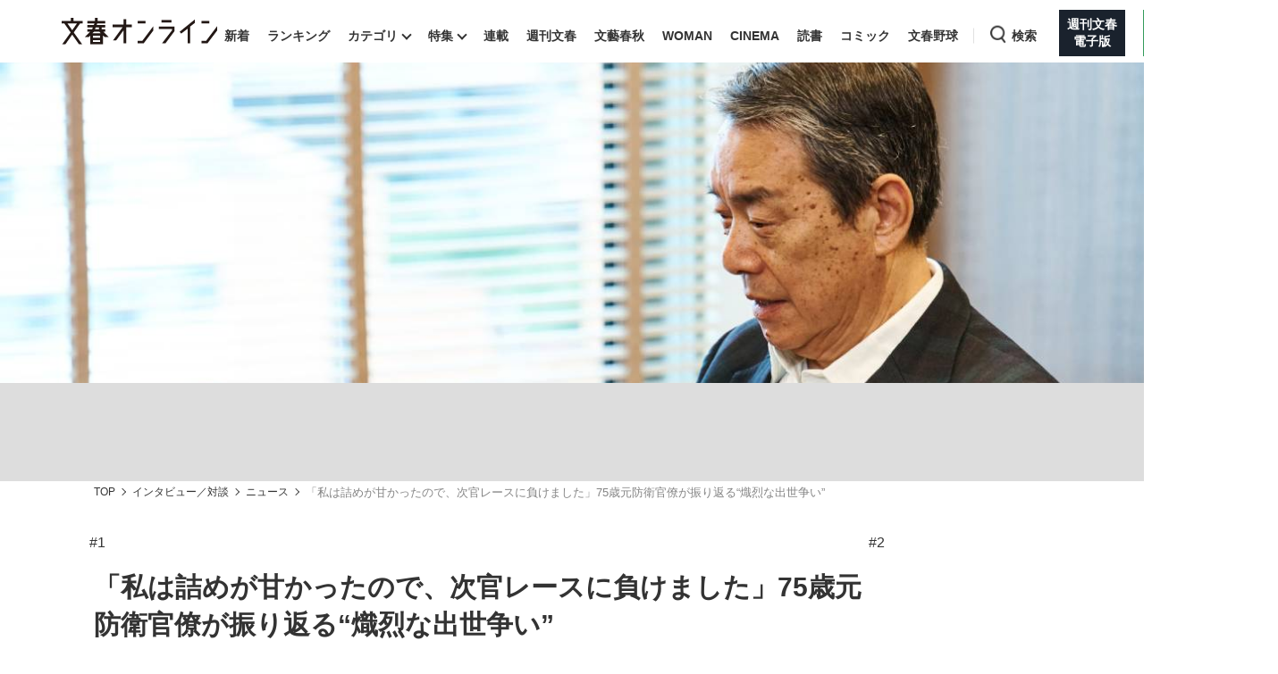

--- FILE ---
content_type: text/html; charset=utf-8
request_url: https://bunshun.jp/articles/-/46552?page=5
body_size: 23043
content:

<!DOCTYPE html>
<html lang="ja">
<head prefix="og: http://ogp.me/ns# fb: http://ogp.me/ns/fb# article: http://ogp.me/ns/article#">
<meta charset="utf-8">
<meta name="viewport" content="width=1280">

<title>(5ページ目)「私は詰めが甘かったので、次官レースに負けました」75歳元防衛官僚が振り返る“熾烈な出世争い” | 文春オンライン</title>

<meta name="description" content="(5ページ目)――今、西広さんや久保さんの名前が出ましたが、彼らとの具体的な接点はありましたか。ふたりとも次官経験者で、1976年の防衛大綱の取りまとめなどにも深く関わったとされていますね。柳澤 西広さんは防衛庁プ…">
<meta name="msapplication-config" content="browserconfig.xml">


<link rel="icon" href="/common/images/chrome-icon.png" sizes="192x192">
<link rel="apple-touch-icon-precomposed" href="/common/images/apple-touch-icon.png">
<link rel="shortcut icon" href="/common/images/favicon.ico">
<link rel="alternate" type="application/rss+xml" title="文春オンライン 新着RSS" href="https://bunshun.jp/list/feed/rss">

<meta property="fb:app_id" content="722817551203885">
<meta property="og:locale" content="ja_JP">
<meta property="og:site_name" content="文春オンライン">
<meta property="og:type" content="article">
<meta property="og:url" content="https://bunshun.jp/articles/-/46552">
<meta property="og:title" content="(5ページ目)「私は詰めが甘かったので、次官レースに負けました」75歳元防衛官僚が振り返る“熾烈な出世争い” | 文春オンライン">
<meta property="og:image" content="https://bunshun.jp/mwimgs/8/4/1200wm/img_8497f91a30065c53c4babbe5d9bb4c0194917.jpg">
<meta property="og:description" content="(5ページ目)――今、西広さんや久保さんの名前が出ましたが、彼らとの具体的な接点はありましたか。ふたりとも次官経験者で、1976年の防衛大綱の取りまとめなどにも深く関わったとされていますね。柳澤 西広さんは防衛庁プ…">
<meta property="article:publisher" content="https://www.facebook.com/bunshun.online">
<meta name="author" content="辻田 真佐憲">
<meta name="robots" content="max-image-preview:large">
<meta name="twitter:card" content="summary_large_image">
<meta name="twitter:site" content="@bunshun_online">
<meta name="twitter:domain" content="bunshun.jp">

<!-- %%% -->
<!-- {:medium=&gt;&quot;文春オンライン&quot;, :mode=&gt;&quot;PC&quot;, :type=&gt;&quot;article&quot;, :genre=&gt;&quot;ニュース&quot;, :subgenre=&gt;&quot;働き方,政治&quot;, :source=&gt;&quot;指定なし（Webオリジナル）&quot;, :author=&gt;&quot;辻田 真佐憲&quot;, :feature=&gt;&quot;&quot;, :series=&gt;&quot;&quot;, :advertiser=&gt;&quot;&quot;, :pubMonth=&gt;&quot;2021/07&quot;, :pubDate=&gt;&quot;2021/07/11 11:00:00&quot;, :atype=&gt;&quot;記事&quot;, :aview=&gt;&quot;全文表示&quot;, :id=&gt;&quot;46552&quot;, :title=&gt;&quot;「私は詰めが甘かったので、次官レースに負けました」75歳元防衛官僚が振り返る“熾烈な出世争い”&quot;, :agroup=&gt;&quot;インタビュー／対談&quot;, :aend=&gt;&quot;&quot;, :seotitle=&gt;&quot;&quot;} -->

<link rel="canonical" href="https://bunshun.jp/articles/-/46552">


<link rel="stylesheet" href="https://bunshun.ismcdn.jp/resources/bunshun/css/v1/normalize.css?rd=202601071500">

<link rel="stylesheet" href="https://bunshun.ismcdn.jp/resources/bunshun/css/v1/pc-base.css?rd=202601071500">

<link rel="stylesheet" href="https://bunshun.ismcdn.jp/common/css/bunshun/v1/swiper-bundle.min.css?rd=202601071500">

<link rel="stylesheet" href="https://bunshun.ismcdn.jp/resources/bunshun/css/v1/icon.css?rd=202601071500">

<link rel="stylesheet" href="https://bunshun.ismcdn.jp/resources/bunshun/css/v1/common-list.css?rd=202601071500">
<link rel="stylesheet" href="https://bunshun.ismcdn.jp/resources/bunshun/css/common/article.css?rd=202601071500">

<link rel="stylesheet" href="https://bunshun.ismcdn.jp/resources/bunshun/css/v1/pc-base-adding.css?rd=202601071500">

<link rel="stylesheet" href="https://bunshun.ismcdn.jp/resources/bunshun/css/v1/pc-article-adding.css?rd=202601071500">









<link rel="stylesheet" href="https://bunshun.ismcdn.jp/resources/bunshun/css/pages/feature/common.css?rd=202601071500">
<link rel="stylesheet" href="https://bunshun.ismcdn.jp/resources/bunshun/css/pages/articles/series/common.css?rd=202601071500">
<link rel="stylesheet" href="https://bunshun.ismcdn.jp/resources/bunshun/css/pages/articles/series/pc.css?rd=202601071500">






































<script src="https://bunshun.ismcdn.jp/common/js/bunshun/v1/jquery-3.6.0.min.js"></script>
<!--
 * Copyright 2023 Google LLC
 *
 * Licensed under the Apache License, Version 2.0 (the "License");
 * you may not use this file except in compliance with the License.
 * You may obtain a copy of the License at
 *
 *      https://www.apache.org/licenses/LICENSE-2.0
 *
 * Unless required by applicable law or agreed to in writing, software
 * distributed under the License is distributed on an "AS IS" BASIS,
 * WITHOUT WARRANTIES OR CONDITIONS OF ANY KIND, either express or implied.
 * See the License for the specific language governing permissions and
 * limitations under the License.
 -->

<!-- Tagsmith, v1.0.0 -->
<script>
(function(b,d){var e=[["test1",.05,.1],["test2",.15,.2],["test3",.25,.3],["test4",.35,.4],["test5",.45,.5],["test6",.533,.566,.599],["test7",.632,.665,.698],["test8",.732,.766,.8],["test9",.825,.85,.875,.9],["test10",.925,.95,.975,1]],g=function(){var c=parseFloat(localStorage.getItem("__tagsmith_ab_factor"));if(isNaN(c)||0>c||1<=c)c=Math.random(),localStorage.setItem("__tagsmith_ab_factor",c.toString());for(var a=0;a<e.length;a++)for(var k=e[a][0],f=1;f<e[a].length;f++)if(c<e[a][f])return k+"_"+
(1===f?"con":"exp"+(f-1));return null}(),h={};b[d]=b[d]||{};b[d].userVariant=function(){return g};b[d].enable=function(c,a){if("all"===a)return!0;if(a.lastIndexOf("_con")+4===a.length||h[a])return!1;h[a]=c;return g===a};b[d].getLogger=function(c,a){return!1};b[d].__debug=function(){return{AB_CONF:e}};b.googletag=b.googletag||{cmd:[]};b.googletag.cmd.unshift(function(){g&&b.googletag.pubads().setTargeting("tagsmith_ab_variant",g)})})(window,"__tagsmith");
</script>
<!-- End Tagsmith -->


<!-- pcheadstart20240426 -->
<meta property="taboola-section" content="article">
<script async src="https://cdn.taboola.com/webpush/publishers/1864366/taboola-push-sdk.js"></script>

<script>
if(!location.hostname.match(/proxypy.org|printwhatyoulike.com|guidesites.appspot.com/)){
  var script = document.createElement("script");
  script.async = 1;
  script.src = "https://securepubads.g.doubleclick.net/tag/js/gpt.js";
  document.head.appendChild(script);
}
</script>
<script src="//anymind360.com/js/263/ats.js"></script>

<script async src="https://pagead2.googlesyndication.com/pagead/js/adsbygoogle.js?client=ca-pub-6242898103865846" crossorigin="anonymous"></script>

<script>
  window.googletag = window.googletag || { cmd: [] };
  googletag.cmd.push(function () {
    googletag.defineSlot('/58502704/bunshun/pc_right_1st', [[300, 250], [1, 1], [300, 600], 'fluid'], 'div-gpt-ad-1589267069276-0').addService(googletag.pubads());
    googletag.defineSlot('/58502704/bunshun/pc_article_inarticle', [[300, 250], [728, 90], [480, 270], [640, 360], 'fluid', [1, 1]], 'div-gpt-ad-1589267210795-0').addService(googletag.pubads()).setCollapseEmptyDiv(true, true);
    googletag.defineSlot('/58502704/bunshun/pc_header', [[1, 1], [728, 90], 'fluid', [970, 250], [970, 90]], 'div-gpt-ad-1589266901051-0').addService(googletag.pubads());
    googletag.defineSlot('/58502704/bunshun/pc_right_2nd', [[300, 250], [300, 600], 'fluid', [1, 1]], 'div-gpt-ad-1589267140087-0').addService(googletag.pubads());
    googletag.pubads().enableSingleRequest();
    googletag.pubads().disableInitialLoad();
    googletag.pubads().collapseEmptyDivs();
    googletag.enableServices();
    });
</script>
<!-- pcheadend20240426 -->
<script>
    googletag.cmd.push(function () {
    var path_value = location.pathname.substr(0,40);
    var host_value = location.hostname;
    var target_value = "null";
    if (document.referrer) {
      var ref_array = new Array();
      ref_array = document.referrer.split("/");
      target_value = ref_array[2];
    }
     googletag.pubads().setTargeting("reftarget", target_value)
                        .setTargeting("pathtarget", path_value)
                        .setTargeting("hostname", host_value)
                        .setTargeting("type", "article")
                        .setTargeting("genre", "ニュース")
                        .setTargeting("subgenre", "働き方,政治")
                        .setTargeting("source", "指定なし（Webオリジナル）")
                        .setTargeting("author", '辻田 真佐憲')
                        .setTargeting("feature", "")
                        .setTargeting("series", "")
                        .setTargeting("advertiser", "")
                        .setTargeting("pubDate", "2021/07/11 11:00:00")
                        .setTargeting("article-type", "記事")
                        .setTargeting("article-id", "46552")
                        .setTargeting("article-group", "インタビュー／対談")
                        .setTargeting("article-end", "");
     googletag.pubads().collapseEmptyDivs();
  });
</script>

    <script type="text/javascript" src="/op/analytics.js?domain=bunshun.jp"></script>
    <script>
    googletag.cmd.push(function() {
      googletag.pubads().setPublisherProvidedId(('; ' + document.cookie).split('; ' + 'ismuc' + '=').pop().split(';').shift());
    });
    </script>
<!--some added below.-->



<script>
dataLayer =[{
  'medium' : '文春オンライン',
  'mode' : 'PC',
  'type' : 'article',
  'genre' : 'ニュース',
  'subgenre' : '働き方,政治',
  'source' : '指定なし（Webオリジナル）',
  'author' : '辻田 真佐憲',
  'feature' : '',
  'series' : '',
  'advertiser' : '',
  'pubMonth' : '2021/07',
  'pubDate' : '2021/07/11 11:00:00',
  'article-type' : '記事',
  'article-view' : '全文表示',
  'id' : '46552',
  'title' : '「私は詰めが甘かったので、次官レースに負けました」75歳元防衛官僚が振り返る“熾烈な出世争い”',
  'article-group' : 'インタビュー／対談',
  'article-end' : '',
  'seotitle' : ''
}];
</script>

<!-- Google Tag Manager -->
<script>(function(w,d,s,l,i){w[l]=w[l]||[];w[l].push({'gtm.start': new Date().getTime(),event:'gtm.js'});var f=d.getElementsByTagName(s)[0],j=d.createElement(s),dl=l!='dataLayer'?'&l='+l:'';j.async=true;j.src='//www.googletagmanager.com/gtm.js?id='+i+dl;f.parentNode.insertBefore(j,f);})(window,document,'script','dataLayer','GTM-P9526MH');</script>
<!-- End Google Tag Manager -->

<script>
  window._taboola = window._taboola || [];
  _taboola.push({article:'auto'});
  !function (e, f, u, i) {
    if (!document.getElementById(i)){
      e.async = 1;
      e.src = u;
      e.id = i;
      f.parentNode.insertBefore(e, f);
    }
  }(document.createElement('script'),
  document.getElementsByTagName('script')[0],
  '//cdn.taboola.com/libtrc/bunshunonline/loader.js',
  'tb_loader_script');
  if(window.performance && typeof window.performance.mark == 'function')
    {window.performance.mark('tbl_ic');}
</script>



</head>


<body class="article-normal">
<!-- Google Tag Manager (noscript) -->
<noscript><iframe src="//www.googletagmanager.com/ns.html?id=GTM-P9526MH" height="0" width="0" style="display:none;visibility:hidden"></iframe></noscript>
<!-- End Google Tag Manager (noscript) -->



<header class="header">
    <div class="logo-svg"><a class="ga_tracking" href="/" data-track-category="PC Header menu" data-track-action="click"><img src="https://bunshun.ismcdn.jp/common/images/bunshun/v1/common/online-logo-svg.svg" alt="文春オンライン" width="174" height="30"></a></div>
<nav>
  <ul class="header-nav">
    <li><a class="ga_tracking " href="/category/latest" data-track-category="PC Header menu" data-track-action="click">新着</a></li>
    <li><a class="ga_tracking " href="/list/ranking/realtime" data-track-category="PC Header menu" data-track-action="click">ランキング</a></li>
    <li class="group has-sub-panel" data-code="category">
      <a class="ga_tracking" href="#" data-track-category="PC Header menu" data-track-action="click">カテゴリ</a>
      <section id="header-panel">

<div id="group-category" class="header-panel-list sub-panel">
    <div class="flex">
        <ul class="menu-list">
            <li><a class="current ga_tracking" href="/category/scoop" data-category="scoop" data-track-category="PC Header category title" data-track-action="click">スクープ</a></li>
            <li><a class="ga_tracking" href="/subcategory/%E3%83%8B%E3%83%A5%E3%83%BC%E3%82%B9" data-category="news" data-track-category="PC Header category title" data-track-action="click">ニュース</a></li>
            <li><a class="ga_tracking" href="/subcategory/%E3%82%A8%E3%83%B3%E3%82%BF%E3%83%A1" data-category="entertainment" data-track-category="PC Header category title" data-track-action="click">エンタメ</a></li>
            <li><a class="ga_tracking" href="/subcategory/%E3%83%A9%E3%82%A4%E3%83%95" data-category="life" data-track-category="PC Header category title" data-track-action="click">ライフ</a></li>
            <li><a class="ga_tracking" href="/subcategory/%E3%83%93%E3%82%B8%E3%83%8D%E3%82%B9" data-category="business" data-track-category="PC Header category title" data-track-action="click">ビジネス</a></li>
            <li><a class="ga_tracking" href="/subcategory/interview" data-category="interview" data-track-category="PC Header category title" data-track-action="click">インタビュー</a></li>
            <li><a class="ga_tracking" href="/subcategory/%E8%AA%AD%E6%9B%B8" data-category="reading" data-track-category="PC Header category title" data-track-action="click">読書</a></li>
        </ul>
        <a class="more-link ga_tracking" href="#" data-track-category="PC Header category title" data-track-action="click">もっと見る</a>
    </div>
</div>

</section>

    </li>
    <li class="group has-sub-panel" data-code="feature">
      <a class="ga_tracking " href="/category/features" data-category="features" data-track-category="PC Header menu" data-track-action="click">特集</a>
      <section id="header-panel">

<div id="group-feature" class="header-panel-list sub-panel">
    <div class="flex">
        <a class="more-link ga_tracking" href="#" data-track-category="PC Header features title" data-track-action="click">もっと見る</a>
    </div>
</div>

</section>

    </li>
    <li><a class="ga_tracking " href="/list/series" data-track-category="PC Header menu" data-track-action="click">連載</a></li>
    <li><a class="ga_tracking " href="/list/magazine/shukan-bunshun" data-track-category="PC Header menu" data-track-action="click">週刊文春</a></li>
    <li><a class="ga_tracking " href="/list/magazine/gekkan-bunshun" data-track-category="PC Header menu" data-track-action="click">文藝春秋</a></li>
    <li><a class="ga_tracking " href="/list/magazine/shukan-bunshun-woman" data-track-category="PC Header menu" data-track-action="click">WOMAN</a></li>
    <li><a class="ga_tracking " href="/feature/shukan-bunshun-cinema" data-track-category="PC Header menu" data-track-action="click" target="_blank">CINEMA</a></li>
    <li><a class="ga_tracking " href="/feature/online-books" data-track-category="PC Header menu" data-track-action="click">読書</a></li>
    <li><a class="ga_tracking " href="/feature/comic" data-track-category="PC Header menu" data-track-action="click" target="_blank">コミック</a></li>
    <li><a class="ga_tracking " href="/feature/bunshun-yakyu" data-track-category="PC Header menu" data-track-action="click">文春野球</a></li>
    <li class="group header-search" data-code="search"> <a class="search ga_tracking" id="search_link" href="#" data-track-category="PC Header menu" data-track-action="click">検索</a></li>
    <li class="denshiban"><a class="ga_tracking" href="/denshiban" data-track-category="PC Header menu" data-track-action="click" target="_blank"><span>週刊文春<br>電子版</span></a></li>
    <li class="bungeishunju"><a class="ga_tracking" href="/bungeishunju" data-track-category="PC Header menu" data-track-action="click" target="_blank"><span>文藝春秋<br>PLUS</span></a></li>
  </ul>
</nav>
</header>

<div id="header-panel">
  <div id="group-search" class="header-panel-list">
    <div class="group-search__inner">
      <form id="search-form" method="get" action="/search">
        <div class="form-inner flex">
          <label for="search-query" class="search-label">キーワード入力</label>
          <input id="search-query" type="text" name="fulltext" placeholder="キーワード入力">
          <button type="submit" aria-label="検索" disabled></button>
        </div>
      </form>

      <div class="header-panel__sub">
        <p class="header-panel__text">おすすめのキーワードタグ一覧</p>
        <div class="header-panel__kws kws" data-class="header-panel__kws__link" data-track="PC Header Search Keyword"></div>
      </div>
    </div>
  </div>
</div>



<div class="wrapper">





<div class="article-kanban normal  ">
  <figure class="image-area copyright" data-label="©平松市聖／文藝春秋">
    
    <picture class="kanban ">
      <img src="https://bunshun.ismcdn.jp/mwimgs/4/1/1500wm/img_41de3e925e3fe72a2562a6e9b152d4cc50670.jpg"  alt="「私は詰めが甘かったので、次官レースに負けました」75歳元防衛官僚が振り返る“熾烈な出世争い”" width="1440" height="480" fetchpriority="high" loading="eager">
    </picture>
    
  </figure>

  <div class="bg-blur" style="background-image: url(https://bunshun.ismcdn.jp/mwimgs/4/1/1500wm/img_41de3e925e3fe72a2562a6e9b152d4cc50670.jpg)"></div>
</div>

  <div class="block full-width banner-box with-bg no-margin">
      <!-- /58502704/bunshun/pc_header -->
<div id='div-gpt-ad-1589266901051-0' style='min-height: 90px;'>
  <script>
    googletag.cmd.push(function() { googletag.display('div-gpt-ad-1589266901051-0'); });
  </script>
</div>
  </div>






<nav aria-label="Breadcrumb" class="breadcrumb">
  <ol class="breadcrumb__list">
    <li class="breadcrumb__item"><a href="/" class="breadcrumb__item-link ga_tracking" data-track-category="Breadcrumb" data-track-action="click">TOP</a></li>
        <li class="breadcrumb__item"><a href="/subcategory/interview" class="breadcrumb__item-link ga_tracking" data-track-category="Breadcrumb" data-track-action="click">インタビュー／対談</a></li>
        <li class="breadcrumb__item"><a href="/subcategory/ニュース" class="breadcrumb__item-link ga_tracking" data-track-category="Breadcrumb" data-track-action="click">ニュース</a></li>
        <li class="breadcrumb__item" aria-current="page">「私は詰めが甘かったので、次官レースに負けました」75歳元防衛官僚が振り返る“熾烈な出世争い”</li>
  </ul>
</nav>

<script type="application/ld+json">
{
  "@context": "https://schema.org",
  "@type": "BreadcrumbList",
  "itemListElement": [
  {
  "@type": "ListItem",
  "position": 1,
  "name": "文春オンラインTOP",
  "item": "https://bunshun.jp"
},

      {
  "@type": "ListItem",
  "position": 2,
  "name": "インタビュー／対談",
  "item": "https://bunshun.jp/subcategory/interview"
},
      {
  "@type": "ListItem",
  "position": 3,
  "name": "ニュース",
  "item": "https://bunshun.jp/subcategory/ニュース"
},
      {
  "@type": "ListItem",
  "position": 4,
  "name": "「私は詰めが甘かったので、次官レースに負けました」75歳元防衛官僚が振り返る“熾烈な出世争い”",
  "item": "https://bunshun.jp/articles/-/46552"
}
  ]
}
</script>


<div class="block column-outer">

<main class="main-column ">
<ul id="article-series-link" class="diff-space">
<li><a href="/articles/-/46547?page=1" class="ga_tracking" data-track-category="Article series link" data-track-action="click">#1</a></li>
<li class="is-current">#2</li>
</ul>


<div class="block article-header pc">
  <div class="title-side clearfix google-anno-skip">
    <h1 class="title">「私は詰めが甘かったので、次官レースに負けました」75歳元防衛官僚が振り返る“熾烈な出世争い”</h1>
    <h2 class="subtitle">柳澤協二さんインタビュー#2</h2>
  </div>
  <div class="author-header">
    <div class="author-box"><p class="author"> <img class="article-header-author-icon" src="https://bunshun.ismcdn.jp/mwimgs/d/4/120/img_d4f93b97797144ac44b1a58ab2c0b73d87087.png" alt="" width="40" height="40"> <a href="/list/author/58844ecd77656145460c0000">辻田 真佐憲</a> </p></div>
    <time datetime="2021-07-11 11:00" class="date">2021/07/11</time>
  </div>

  


<div class="article-tags">

          <a href="/subcategory/ニュース" class="article-tags_genre ga_tracking" data-track-category="Article Genre" data-track-action="click">ニュース</a>
      <a href="/subcategory/働き方" class="article-tags_genre ga_tracking" data-track-category="Article Genre" data-track-action="click">働き方</a>
      <a href="/subcategory/政治" class="article-tags_genre ga_tracking" data-track-category="Article Genre" data-track-action="click">政治</a>



</div>


</div>


<div id="article-body-outer" class="flex space-between">


<div class="vertical-sns-bar" id="verticalSnsBar">

  <div class="item tw">
    <a
      href="https://x.com/intent/tweet?url=https%3A%2F%2Fbunshun.jp%2Farticles%2F-%2F46552%3Futm_source%3Dtwitter.com%26utm_medium%3Dsocial%26utm_campaign%3DsocialLink %23%E6%9F%B3%E6%BE%A4%E5%8D%94%E4%BA%8C%20%23%E8%BE%BB%E7%94%B0%E7%9C%9F%E4%BD%90%E6%86%B2%20%23%E6%96%87%E6%98%A5%E3%82%AA%E3%83%B3%E3%83%A9%E3%82%A4%E3%83%B3&text=%E3%80%8C%E7%A7%81%E3%81%AF%E8%A9%B0%E3%82%81%E3%81%8C%E7%94%98%E3%81%8B%E3%81%A3%E3%81%9F%E3%81%AE%E3%81%A7%E3%80%81%E6%AC%A1%E5%AE%98%E3%83%AC%E3%83%BC%E3%82%B9%E3%81%AB%E8%B2%A0%E3%81%91%E3%81%BE%E3%81%97%E3%81%9F%E3%80%8D75%E6%AD%B3%E5%85%83%E9%98%B2%E8%A1%9B%E5%AE%98%E5%83%9A%E3%81%8C%E6%8C%AF%E3%82%8A%E8%BF%94%E3%82%8B%E2%80%9C%E7%86%BE%E7%83%88%E3%81%AA%E5%87%BA%E4%B8%96%E4%BA%89%E3%81%84%E2%80%9D%0a%E6%9F%B3%E6%BE%A4%E5%8D%94%E4%BA%8C%E3%81%95%E3%82%93%E3%82%A4%E3%83%B3%E3%82%BF%E3%83%93%E3%83%A5%E3%83%BC%232"
      id="tw-shareBtn"
      class="ga_tracking"
      target="_blank"
      data-track-category="Article Social Share vertical"
      data-share-type="twitter"
      data-track-action="click"
    ></a>
  </div>

  <div class="item fb no-label">
    <a
      href="https://bunshun.jp/articles/-/46552"
      id="fb-shareBtn"
      class="ga_tracking"
      data-track-category="Article Social Share vertical"
      data-share-type="facebook"
      data-track-action="click"
    ></a>
  </div>

  <div class="item hatena">
    <a
      href="https://b.hatena.ne.jp/entry/https://bunshun.jp/articles/-/46552"
      target="_blank"
      id="hatena-shareBtn"
      class="ga_tracking"
      data-track-category="Article Social Share vertical"
      data-share-type="hatena"
      data-track-action="click"
    ><span></span></a>
    </div>

  <div class="item line no-label">
    <a
      href="https://timeline.line.me/social-plugin/share?text=%E3%80%8C%E7%A7%81%E3%81%AF%E8%A9%B0%E3%82%81%E3%81%8C%E7%94%98%E3%81%8B%E3%81%A3%E3%81%9F%E3%81%AE%E3%81%A7%E3%80%81%E6%AC%A1%E5%AE%98%E3%83%AC%E3%83%BC%E3%82%B9%E3%81%AB%E8%B2%A0%E3%81%91%E3%81%BE%E3%81%97%E3%81%9F%E3%80%8D75%E6%AD%B3%E5%85%83%E9%98%B2%E8%A1%9B%E5%AE%98%E5%83%9A%E3%81%8C%E6%8C%AF%E3%82%8A%E8%BF%94%E3%82%8B%E2%80%9C%E7%86%BE%E7%83%88%E3%81%AA%E5%87%BA%E4%B8%96%E4%BA%89%E3%81%84%E2%80%9D&url=https://bunshun.jp/articles/-/46552"
      target="_blank"
      class="ga_tracking"
      data-track-category="Article Social Share vertical"
      data-share-type="line"
      data-track-action="click"
    ></a>
  </div>

  <div class="item note no-label">
    <a
      href="https://note.com/intent/post?url=https://bunshun.jp/articles/-/46552&hashtags=%E6%96%87%E6%98%A5%E3%82%AA%E3%83%B3%E3%83%A9%E3%82%A4%E3%83%B3"
      target="_blank"
      class="ga_tracking"
      data-track-category="Article Social Share vertical"
      data-share-type="note"
      data-track-action="click"
    >
      <img src="https://bunshun.ismcdn.jp/common/images/bunshun/v1/article/socials/note.svg" alt="note">
    </a>
  </div>

  <div class="item pocket no-label">
    <a
      href="https://getpocket.com/edit?url=https://bunshun.jp/articles/-/46552&title=%E3%80%8C%E7%A7%81%E3%81%AF%E8%A9%B0%E3%82%81%E3%81%8C%E7%94%98%E3%81%8B%E3%81%A3%E3%81%9F%E3%81%AE%E3%81%A7%E3%80%81%E6%AC%A1%E5%AE%98%E3%83%AC%E3%83%BC%E3%82%B9%E3%81%AB%E8%B2%A0%E3%81%91%E3%81%BE%E3%81%97%E3%81%9F%E3%80%8D75%E6%AD%B3%E5%85%83%E9%98%B2%E8%A1%9B%E5%AE%98%E5%83%9A%E3%81%8C%E6%8C%AF%E3%82%8A%E8%BF%94%E3%82%8B%E2%80%9C%E7%86%BE%E7%83%88%E3%81%AA%E5%87%BA%E4%B8%96%E4%BA%89%E3%81%84%E2%80%9D"
      onclick="window.open(this.href, 'PCwindow', 'width=550, height=450, menubar=no, toolbar=no, scrollbars=yes'); return false;"
      class="ga_tracking"
      data-track-category="Article Social Share vertical"
      data-share-type="pocket"
      data-track-action="click"
    ></a>
  </div>

  <div class="item copy">
    <button
      id="copy-btn"
      class="ga_tracking"
      type="button"
      data-clipboard-text="「私は詰めが甘かったので、次官レースに負けました」75歳元防衛官僚が振り返る“熾烈な出世争い” #柳澤協二 #辻田真佐憲 https://bunshun.jp/articles/-/46552"
      data-track-category="Article Social Share vertical"
      data-share-type="copy"
      data-track-action="click"
    >
      <span>コピー</span>
    </button>
    <span id="copy-btn-result"></span>
  </div>

</div><!-- /.vertical-sns-bar -->

    <script>
      window.fbAsyncInit = function() {
        FB.init({
          appId      : '722817551203885',
          xfbml      : true,
          version    : 'v2.11'
        });
        FB.AppEvents.logPageView();
      };

      document.getElementById('fb-shareBtn').onclick = function() {
        var href = this.getAttribute('href');
        var param = (href.indexOf('?') != -1) ? '&' : '?';
        param += 'utm_source=facebook.com&utm_medium=social&utm_campaign=socialLink';
        href += param;

        FB.ui({
          method: 'share',
          display: 'popup',
          href: href,
          hashtag:'#柳澤協二'
        }, function(response){});
        return false;
      }
    </script>



<div class="article-body">


<div class="direct-access-info">
  <div class="current-page"><span>5</span><span>/6</span>ページ目</div>
  <a href="?page=1" class="ga_tracking" data-track-category="Article 1stPage Text" data-track-action="click">この記事を1ページ目から読む</a>
</div>



<p>――今、西広さんや久保さんの名前が出ましたが、彼らとの具体的な接点はありましたか。ふたりとも次官経験者で、1976年の防衛大綱の取りまとめなどにも深く関わったとされていますね。</p>
<p><span class="bold">柳澤</span>　西広さんは防衛庁プロパーキャリアの2期生ですからね。それはもう、麻雀に誘ってもらったり、飲みに連れて行ってもらったり。すごく頭のいい人だったから、野党の政治家なんかと議論するときは、むしろ相手の方が楽しみにしていましたね。一種の剣豪のような雰囲気がありました。久保さんとはまったく関わりはありません。</p>
<h2>官邸から「田母神事件」をどう見ていた？</h2>
<p>――いっぽうで、幹部自衛官との接点はどのあたりから生まれてくるものですか。</p>
<div class="block ad-banner inarticle">
<p style="color: #8a9299; font-size: 10px; margin-bottom: 3px; margin-top: 3px; text-transform: uppercase; text-align: center;">ADVERTISEMENT</p>
<!-- /58502704/bunshun/pc_article_inarticle -->
<div style="width: 728px;">
  <div id="div-gpt-ad-1589267210795-0">
    <script>
      googletag.cmd.push(function() { googletag.display('div-gpt-ad-1589267210795-0'); });
    </script>
  </div>
</div>
</div>


<p><span class="bold">柳澤</span>　私の場合は、とくに局長になってからですね。運用局長、人事教育局長をやっていたので、各幕僚監部の防衛部長がカウンターパートになるんです。だいたい年格好も同じなんですよ。当時は、最初の海上警備行動を出したような時期ですから、「こういうときはどうしたらいいんだろうね」みたいなことを、幕僚監部とはかなり頻繁にやり取りしました。</p>
<p>　局長室で昼飯を食いながら議論したり、こっちから夕方、統幕陸海空の部長さんの部屋に行ってビールを飲みながら議論したり。そういう意思疎通は必要なことだと思っていたし、嫌いじゃなかったから、本当にみっちりやりましたね。</p>
<p>――その後、官邸にいらっしゃったときだと思いますが、田母神俊雄さんの論文事件が2008年にありましたよね。あれはどうご覧になっていましたか。</p>
<figure class="image-area figure-none" style="width:100%;"><div class="image-with-link"><a class="thumb-link ga_tracking" data-track-category="Article Photo Thumbnails" data-track-action="click" href="/articles/photo/46552?pn=7"><img alt="" class="main-image" src="https://bunshun.ismcdn.jp/mwimgs/5/5/1500wm/img_5578131d97b8d95e2781f252614a247a12961663.jpg" width="1500" height="1000" loading="lazy"><span class="icon-image-link"><img src="https://bunshun.ismcdn.jp/common/images/bunshun/v1/article/photo/icon-gallery-lap.svg" loading="lazy" alt="写真を見る" width="21" height="21"></span></a></div>
<figcaption class="google-anno-skip">田母神俊雄氏　©文藝春秋</figcaption>
</figure>
<p><span class="bold">柳澤</span>　まぁ、田母神さんだからね、もう（笑）。そういう人をよく空幕長にしたよね、って感じでしたよ。むしろ、田母神さんだったらそのぐらい言うでしょうと。</p>
<p>――外部からは、自衛官の思想問題を心配する声も挙がっていましたが。</p>
<p><span class="bold">柳澤</span>　そこは、ちょっと違うなと思ったのは、あのときに陸上自衛隊はむしろ、俺たちは国民や地元との関係を考えながら、いつも一生懸命気をつけてやっているのに、なんだ、あいつは自分だけ言いたいことを言いやがって……という、そういう雰囲気だったんです。</p>
<h2>「出世争いのライバル」守屋武昌氏のこと</h2>
<p>――なるほど。また防衛省内の話に戻って、もうひとり、守屋武昌さんについても伺いたいです。柳澤さんの1期下に当たる守屋さんも「防衛省の天皇」などと呼ばれていましたが、正直なところ、近くでご覧になっていてどのような印象をお持ちでしたか。</p>
<p><span class="bold">柳澤</span>　それはね、守屋君は出世争いのライバルでしたから。ただ、やっぱり彼の方が長けていたと思いますよ。政治家あしらいも苦にせずに、うまくやってたしね。中で言い合うこともありましたけど、まぁ最終的には私の詰めが甘かったから、次官レースに負けたんだなと思っています。</p>
<p>――守屋さんは仲間を使って、情報が自分のところにだけ集まるようにしていた、などと指摘する向きもあります。やはり出世するためには、そういう仲間作りも必要なんでしょうか。</p>


















  












<button id="twitter-share-btn" type="button" aria-label="Share on Twitter">
  <span class="fab fa-twitter">
    <svg fill="none" height="30" viewBox="0 0 29 30" width="29" xmlns="http://www.w3.org/2000/svg">
      <path d="m17.2589 12.703 10.7959-12.703h-2.5582l-9.3741 11.0298-7.48707-11.0298h-8.63543l11.3219 16.679-11.3219 13.321h2.55843l9.89927-11.6478 7.9069 11.6478h8.6354zm-3.5041 4.1229-1.1471-1.6608-9.12743-13.21558h3.92959l7.36594 10.66538 1.1471 1.6609 9.5749 13.8633h-3.9296z" fill="#fff"/>
    </svg>
  </span>
</button>


</div><!-- /article-body -->
</div><!-- /#article-body-outer -->



<div class="block">
  <a
    href="/articles/-/46552?page=6"
    class="btn goto-next ga_tracking"
    data-track-category="Article Pagination Text"
    data-track-action="click"
  >
    <span class="fixed-label">次のページ</span>
    <span class="link-label">次官レースの“リアル”</span>
  </a>
</div>


<div class="block pagination black article ">
    <div class="page-num flex center">
        <a href="/articles/-/46552?page=4" class="prev menu-link ga_tracking" data-track-category="Article Pagination Prev" data-track-action="click">前へ</a>
        
        
        <a href="/articles/-/46552?page=1" class="menu-link">1</a><a href="/articles/-/46552?page=2" class="menu-link">2</a><a href="/articles/-/46552?page=3" class="menu-link">3</a><a href="/articles/-/46552?page=4" class="menu-link">4</a>
        <a class="active menu-link" href="#">5</a>
        <a href="/articles/-/46552?page=6" class="menu-link ga_tracking" data-track-category="Article Pagination PaginationPhotoLink" data-track-action="click">6</a>
        
        <a href="/articles/-/46552?page=6" class="next menu-link ga_tracking" data-track-category="Article Pagination Next NextPhotoLink" data-track-action="click">次へ</a>
    </div>
    <div class="page-num flex center sp-d">
        <a href="/articles/-/46552?page=4" class="prev menu-link ga_tracking" data-track-category="Article Pagination Prev" data-track-action="click">前へ</a>
        <span class="location-check">5/6</span>
        <a href="/articles/-/46552?page=6" class="next menu-link ga_tracking" data-track-category="Article Pagination Next NextPhotoLink" data-track-action="click">次へ</a>
    </div>
</div>










<div class="article-link-area">

  <div class="article-link-list">




  <a href="/subcategory/interview" class="ga_tracking" data-track-category="Article interviewLink"
    data-track-action="click">インタビュー/対談一覧はこちら</a>

</div>


  <div class="article-partner-follow-button gn is-hidden">
  <a href="https://news.google.com/publications/CAAqJAgKIh5DQklTRUFnTWFnd0tDbUoxYm5Ob2RXNHVhbkFvQUFQAQ?ceid=JP:ja&oc=3" class="article-partner-follow-button__link ga_tracking" data-track-category="Article ChannelFollow Button" data-track-action="click" target="_blank" rel="noopener">
    <img
    src="https://bunshun.ismcdn.jp/common/images/bunshun/v1/article/follow_icon_googlenews.webp"
    alt="Googleニュース"
    width="160"
    height="100"
    class="article-partner-follow-button__thumb"
    loading="lazy"
    >
    <p class="article-partner-follow-button__text">文春オンラインをフォローする<span>（遷移先で☆マークをクリック）</span></p>
  </a>
</div>
<div class="article-partner-follow-button msn is-hidden">
  <a href="https://www.msn.com/ja-jp/channel/source/%E6%96%87%E6%98%A5%E3%82%AA%E3%83%B3%E3%83%A9%E3%82%A4%E3%83%B3/sr-vid-uy8t8qvbfh4iffd9ay8h636ugip5bfv0dshtt90phfmrdqq8hrta" class="article-partner-follow-button__link ga_tracking" data-track-category="Article ChannelFollow Button" data-track-action="click" target="_blank" rel="noopener">
    <img
    src="https://bunshun.ismcdn.jp/common/images/bunshun/v1/article/follow_icon_msn.webp"
    alt="msn"
    width="160"
    height="100"
    class="article-partner-follow-button__thumb"
    loading="lazy"
    >
    <p class="article-partner-follow-button__text">文春オンラインをフォローする<span>（遷移先で+フォローをクリック）</span></p>
  </a>
</div>


    

</div><!-- .article-link-area -->







<div class="block recommend-articles">
  <h3 class="title">関連記事</h3>

  <ul class="list-thumb recommend list-related">
    <li>
      <div class="image">
        <a
          class="ga_tracking"
          data-track-category="Article Related Link"
          data-track-action="click"
          href="https://bunshun.jp/articles/-/46547"
        >
          <img class="normal" src="https://bunshun.ismcdn.jp/mwimgs/8/5/240x150/img_857578d83dce4c763435490e1a65c73a123340.jpg" srcset="https://bunshun.ismcdn.jp/mwimgs/8/5/240x150/img_857578d83dce4c763435490e1a65c73a123340.jpg 1x,https://bunshun.ismcdn.jp/mwimgs/8/5/480x300/img_857578d83dce4c763435490e1a65c73a123340.jpg 2x" alt="" width="207" height="130" loading="lazy">
        </a>
        
      </div>

      <div class="title">
        <h4>
          <a
            class="ga_tracking"
            data-track-category="Article Related Link"
            data-track-action="click"
            href="https://bunshun.jp/articles/-/46547"
          >
            <span class="tit">【前編を読む】「このままでは自衛隊員が死ぬかもしれない」17年前、イラク派遣を統括した男が危惧する“最悪の事態”</span>
            
          </a>
        </h4>
      </div>
    </li>
    <li>
      <div class="image">
        <a
          class="ga_tracking"
          data-track-category="Article Related Link"
          data-track-action="click"
          href="https://bunshun.jp/articles/-/44645"
        >
          <img class="normal" src="https://bunshun.ismcdn.jp/mwimgs/c/5/240x150/img_c5ae1da679c9a34dbf5101d53100da6a113595.jpg" srcset="https://bunshun.ismcdn.jp/mwimgs/c/5/240x150/img_c5ae1da679c9a34dbf5101d53100da6a113595.jpg 1x,https://bunshun.ismcdn.jp/mwimgs/c/5/480x300/img_c5ae1da679c9a34dbf5101d53100da6a113595.jpg 2x" alt="" width="207" height="130" loading="lazy">
        </a>
        
      </div>

      <div class="title">
        <h4>
          <a
            class="ga_tracking"
            data-track-category="Article Related Link"
            data-track-action="click"
            href="https://bunshun.jp/articles/-/44645"
          >
            <span class="tit">「僕は左翼の人たちに聞きたいんだよ」保守の歴史家・伊藤隆88歳が“令和の日本”に苛立つ理由</span>
            
          </a>
        </h4>
      </div>
    </li>
    <li>
      <div class="image">
        <a
          class="ga_tracking"
          data-track-category="Article Related Link"
          data-track-action="click"
          href="https://bunshun.jp/articles/-/43938"
        >
          <img class="normal" src="https://bunshun.ismcdn.jp/mwimgs/1/0/240x150/img_10da639d52e0346c34f9259275172cfa131940.jpg" srcset="https://bunshun.ismcdn.jp/mwimgs/1/0/240x150/img_10da639d52e0346c34f9259275172cfa131940.jpg 1x,https://bunshun.ismcdn.jp/mwimgs/1/0/480x300/img_10da639d52e0346c34f9259275172cfa131940.jpg 2x" alt="" width="207" height="130" loading="lazy">
        </a>
        
      </div>

      <div class="title">
        <h4>
          <a
            class="ga_tracking"
            data-track-category="Article Related Link"
            data-track-action="click"
            href="https://bunshun.jp/articles/-/43938"
          >
            <span class="tit">「東電と官邸には、頭に来ている部分もありますよ」元自衛隊トップが振り返る“3.11の舞台裏”</span>
            
          </a>
        </h4>
      </div>
    </li>
    <li>
      <div class="image">
        <a
          class="ga_tracking"
          data-track-category="Article Related Link"
          data-track-action="click"
          href="https://bunshun.jp/articles/-/84241?ref=related_article"
        >
          <img class="normal" src="https://bunshun.ismcdn.jp/mwimgs/9/8/240x150/img_98ad792611d648bebadee87cfda9d0322496201.png" srcset="https://bunshun.ismcdn.jp/mwimgs/9/8/240x150/img_98ad792611d648bebadee87cfda9d0322496201.png 1x,https://bunshun.ismcdn.jp/mwimgs/9/8/480x300/img_98ad792611d648bebadee87cfda9d0322496201.png 2x" alt="" width="207" height="130" loading="lazy">
        </a>
        
      </div>

      <div class="title">
        <h4>
          <a
            class="ga_tracking"
            data-track-category="Article Related Link"
            data-track-action="click"
            href="https://bunshun.jp/articles/-/84241?ref=related_article"
          >
            <span class="tit">「一人でゆっくり飲むって難しいのかと思っていたら…」作家・高瀬隼子さんが綴る“忘れられない酒場の記憶”《書き下ろしエッセイ》</span>
            <span class="pr">PR（サントリー株式会社）</span>
          </a>
        </h4>
      </div>
    </li>
    <li>
      <div class="image">
        <a
          class="ga_tracking"
          data-track-category="Article Related Link"
          data-track-action="click"
          href="https://bunshun.jp/articles/-/85103?ref=related_article"
        >
          <img class="normal" src="https://bunshun.ismcdn.jp/mwimgs/2/7/240x150/img_270857028c89b5c6ce5180c70601fff9732934.jpg" srcset="https://bunshun.ismcdn.jp/mwimgs/2/7/240x150/img_270857028c89b5c6ce5180c70601fff9732934.jpg 1x,https://bunshun.ismcdn.jp/mwimgs/2/7/480x300/img_270857028c89b5c6ce5180c70601fff9732934.jpg 2x" alt="" width="207" height="130" loading="lazy">
        </a>
        
      </div>

      <div class="title">
        <h4>
          <a
            class="ga_tracking"
            data-track-category="Article Related Link"
            data-track-action="click"
            href="https://bunshun.jp/articles/-/85103?ref=related_article"
          >
            <span class="tit">あなたは「自分は健康だ」と言い切れますか？　そうでないなら要注意。手軽さのみを求めた治療に潜むAGA治療の深刻なリスク</span>
            <span class="pr">PR（銀座総合美容クリニック）</span>
          </a>
        </h4>
      </div>
    </li>
    <li>
      <div class="image">
        <a
          class="ga_tracking"
          data-track-category="Article Related Link"
          data-track-action="click"
          href="https://bunshun.jp/articles/-/83910?ref=related_article"
        >
          <img class="normal" src="https://bunshun.ismcdn.jp/mwimgs/0/0/240x150/img_00cd4999b8f45777e21672b22e9607f2213151.jpg" srcset="https://bunshun.ismcdn.jp/mwimgs/0/0/240x150/img_00cd4999b8f45777e21672b22e9607f2213151.jpg 1x,https://bunshun.ismcdn.jp/mwimgs/0/0/480x300/img_00cd4999b8f45777e21672b22e9607f2213151.jpg 2x" alt="" width="207" height="130" loading="lazy">
        </a>
        
      </div>

      <div class="title">
        <h4>
          <a
            class="ga_tracking"
            data-track-category="Article Related Link"
            data-track-action="click"
            href="https://bunshun.jp/articles/-/83910?ref=related_article"
          >
            <span class="tit">腰痛日帰り手術×再生医療。脳神経外科専門医が提供する質の高いフルオーダーメイド治療</span>
            <span class="pr">PR（表参道総合医療クリニック）</span>
          </a>
        </h4>
      </div>
    </li>
    <li>
      <div class="image">
        <a
          class="ga_tracking"
          data-track-category="Article Related Link"
          data-track-action="click"
          href="https://bunshun.jp/articles/-/84387?ref=related_article"
        >
          <img class="normal" src="https://bunshun.ismcdn.jp/mwimgs/7/6/240x150/img_761bccdf6977c67268546287eca95328107278.jpg" srcset="https://bunshun.ismcdn.jp/mwimgs/7/6/240x150/img_761bccdf6977c67268546287eca95328107278.jpg 1x,https://bunshun.ismcdn.jp/mwimgs/7/6/480x300/img_761bccdf6977c67268546287eca95328107278.jpg 2x" alt="" width="207" height="130" loading="lazy">
        </a>
        
      </div>

      <div class="title">
        <h4>
          <a
            class="ga_tracking"
            data-track-category="Article Related Link"
            data-track-action="click"
            href="https://bunshun.jp/articles/-/84387?ref=related_article"
          >
            <span class="tit">「もっと早くED治療をすればよかった」病院に行くのが恥ずかしい→自信がないままコトに及び→負のループに…40代男性が実感した“最先端クリニックのリアル”</span>
            <span class="pr">PR（クリニックフォア）</span>
          </a>
        </h4>
      </div>
    </li>
    <li>
      <div class="image">
        <a
          class="ga_tracking"
          data-track-category="Article Related Link"
          data-track-action="click"
          href="https://bunshun.jp/articles/-/85118?ref=related_article"
        >
          <img class="normal" src="https://bunshun.ismcdn.jp/mwimgs/a/5/240x150/img_a59cc84b48fbdf72f419e9a5d49fdcde215603.jpg" srcset="https://bunshun.ismcdn.jp/mwimgs/a/5/240x150/img_a59cc84b48fbdf72f419e9a5d49fdcde215603.jpg 1x,https://bunshun.ismcdn.jp/mwimgs/a/5/480x300/img_a59cc84b48fbdf72f419e9a5d49fdcde215603.jpg 2x" alt="" width="207" height="130" loading="lazy">
        </a>
        
      </div>

      <div class="title">
        <h4>
          <a
            class="ga_tracking"
            data-track-category="Article Related Link"
            data-track-action="click"
            href="https://bunshun.jp/articles/-/85118?ref=related_article"
          >
            <span class="tit">《『旅の終わりのたからもの』》レナ・ダナム×スティーヴン・フライが結んだ温かな絆《監督「まるで本当の父と娘のようだった」》</span>
            <span class="pr">PR（（株）キノフィルムズ）</span>
          </a>
        </h4>
      </div>
    </li>
</ul>
</div>

  <div class="block recommend">
    <div id="taboola-below-article-thumbnails-desktop"></div>
<script>
  window._taboola = window._taboola || [];
  _taboola.push({
    mode: 'alternating-thumbnails-a',
    container: 'taboola-below-article-thumbnails-desktop',
    placement: 'Below Article Thumbnails Desktop',
    target_type: 'mix'
  });
</script>
    <div class="block recommend-articles">
  <h3 class="title ttl-tieup">Recommended for you</h3>

  <ul class="list-thumb recommend">
    <li>
      <div class="image">
        <a
          href="https://bunshun.jp/articles/-/84896?ref=related_article"
          class="ga_tracking"
          data-track-category="Article Related Link"
          data-track-action="click"
        >
          <img class="normal" src="https://bunshun.ismcdn.jp/mwimgs/c/f/240x150/img_cfa717b8cbb493f416b69088e2a282371781379.jpg" srcset="https://bunshun.ismcdn.jp/mwimgs/c/f/240x150/img_cfa717b8cbb493f416b69088e2a282371781379.jpg 1x,https://bunshun.ismcdn.jp/mwimgs/c/f/480x300/img_cfa717b8cbb493f416b69088e2a282371781379.jpg 2x" alt="創設者ミシェル・パルミジャーニの芸術とレガシーから誕生した、ミニッツリピーター懐中時計" width="207" height="130" loading="lazy">
        </a>
        
      </div>

      <div class="title">
        <h4>
          <a
            href="https://bunshun.jp/articles/-/84896?ref=related_article"
            class="ga_tracking"
            data-track-category="Article Related Link"
            data-track-action="click"
          >創設者ミシェル・パルミジャーニの芸術とレガシーから誕生した、ミニッツリピーター懐中時計<span class="pr">PR（パルミジャーニ・フルリエ）</span></a>
        </h4>
      </div>
    </li>
    <li>
      <div class="image">
        <a
          href="https://bunshun.jp/articles/-/83942?ref=related_article"
          class="ga_tracking"
          data-track-category="Article Related Link"
          data-track-action="click"
        >
          <img class="normal" src="https://bunshun.ismcdn.jp/mwimgs/5/2/240x150/img_521c8ab18f1df25bbc98eddd81bb7625755436.jpg" srcset="https://bunshun.ismcdn.jp/mwimgs/5/2/240x150/img_521c8ab18f1df25bbc98eddd81bb7625755436.jpg 1x,https://bunshun.ismcdn.jp/mwimgs/5/2/480x300/img_521c8ab18f1df25bbc98eddd81bb7625755436.jpg 2x" alt="「税金が高すぎる、土地を手放したい…でも“底地”をどうすればいいのか？」不動産相続で悩んでいた一家を救った“ある上場企業”" width="207" height="130" loading="lazy">
        </a>
        
      </div>

      <div class="title">
        <h4>
          <a
            href="https://bunshun.jp/articles/-/83942?ref=related_article"
            class="ga_tracking"
            data-track-category="Article Related Link"
            data-track-action="click"
          >「税金が高すぎる、土地を手放したい…でも“底地”をどうすればいいのか？」不動産相続で悩んでいた一家を救った“ある上場企業”<span class="pr">PR（サンセイランディック）</span></a>
        </h4>
      </div>
    </li>
    <li>
      <div class="image">
        <a
          href="https://bunshun.jp/articles/-/84242?ref=related_article"
          class="ga_tracking"
          data-track-category="Article Related Link"
          data-track-action="click"
        >
          <img class="normal" src="https://bunshun.ismcdn.jp/mwimgs/8/f/240x150/img_8f7ef7f054385804d05c5302c9a499c82773317.png" srcset="https://bunshun.ismcdn.jp/mwimgs/8/f/240x150/img_8f7ef7f054385804d05c5302c9a499c82773317.png 1x,https://bunshun.ismcdn.jp/mwimgs/8/f/480x300/img_8f7ef7f054385804d05c5302c9a499c82773317.png 2x" alt="「飲み会の途中で帰ることができる人間と、帰ることができない人間が…」作家・小川哲さんが綴る“忘れられない酒場の記憶”《書き下ろしエッセイ》" width="207" height="130" loading="lazy">
        </a>
        
      </div>

      <div class="title">
        <h4>
          <a
            href="https://bunshun.jp/articles/-/84242?ref=related_article"
            class="ga_tracking"
            data-track-category="Article Related Link"
            data-track-action="click"
          >「飲み会の途中で帰ることができる人間と、帰ることができない人間が…」作家・小川哲さんが綴る“忘れられない酒場の記憶”《書き下ろしエッセイ》<span class="pr">PR（サントリー株式会社）</span></a>
        </h4>
      </div>
    </li>
    <li>
      <div class="image">
        <a
          href="https://bunshun.jp/articles/-/85169?ref=related_article"
          class="ga_tracking"
          data-track-category="Article Related Link"
          data-track-action="click"
        >
          <img class="normal" src="https://bunshun.ismcdn.jp/mwimgs/c/f/240x150/img_cfff24e5b14e57a4373108f5432c9cb51200203.jpg" srcset="https://bunshun.ismcdn.jp/mwimgs/c/f/240x150/img_cfff24e5b14e57a4373108f5432c9cb51200203.jpg 1x,https://bunshun.ismcdn.jp/mwimgs/c/f/480x300/img_cfff24e5b14e57a4373108f5432c9cb51200203.jpg 2x" alt="無洗米――生みの親はチューインガム　発明のない国に繁栄はない　シリーズ コメで日本を変えた男 第2回" width="207" height="130" loading="lazy">
        </a>
        
      </div>

      <div class="title">
        <h4>
          <a
            href="https://bunshun.jp/articles/-/85169?ref=related_article"
            class="ga_tracking"
            data-track-category="Article Related Link"
            data-track-action="click"
          >無洗米――生みの親はチューインガム　発明のない国に繁栄はない　シリーズ コメで日本を変えた男 第2回<span class="pr">PR（東洋ライス）</span></a>
        </h4>
      </div>
    </li>
  </ul>
</div>

  </div>





<div class="latest-kws">
  <p class="latest-kws__header">おすすめのキーワードタグ一覧</p>
  <div class="kws" data-class="kws__link" data-track="Article PageBottom Keyword" data-exclude-key=""></div>
</div>


<div class="common-banner">
  <div class="common-banner__heading">
    <p>おすすめ一覧</p>
  </div>

  <div class="common-banner__content">
    <div class="common-banner__item">
      <a href="/feature/shukan-bunshun-cinema" class="ga_tracking" data-track-category="Footer bannerArea" data-track-action="click" target="_blank">
        <img src="https://bunshun.ismcdn.jp/common/images/bunshun/v1/cinema/bn_cinema_pc.webp" alt="週刊文春CINEMA" width="430" height="87" loading="lazy">
      </a>
    </div>
    <div class="common-banner__item">
      <a href="/feature/online-books" class="ga_tracking" data-track-category="Footer bannerArea" data-track-action="click">
        <img src="https://bunshun.ismcdn.jp/common/images/bunshun/v1/online-books/bn_onlinebooks_pc.webp" alt="文春読書オンライン" width="430" height="87" loading="lazy">
      </a>
    </div>
    <div class="common-banner__item">
      <a href="/subcategory/interview" class="ga_tracking" data-track-category="Footer bannerArea" data-track-action="click">
        <img src="https://bunshun.ismcdn.jp/common/images/bunshun/v1/interview/bn_interview_pc.webp" alt="インタビュー/対談" width="430" height="87" loading="lazy">
      </a>
    </div>
    <div class="common-banner__item">
      <a href="/category/features/?categorize=%E9%AB%98%E3%81%8F%E3%81%A6%E3%82%82%E8%B2%B7%E3%81%84%E3%81%9F%E3%81%84" class="ga_tracking" data-track-category="Footer bannerArea" data-track-action="click">
        <img src="https://bunshun.ismcdn.jp/common/images/bunshun/v1/feature/bn_takakutemo_pc.webp" alt="高くても買いたい" width="430" height="87" loading="lazy">
      </a>
    </div>
    <div class="common-banner__item">
      <a href="/category/features/?categorize=%E7%81%BD%E5%AE%B3%E5%A4%A7%E5%9B%BD%E3%82%92%E7%94%9F%E3%81%8D%E3%82%8B" class="ga_tracking" data-track-category="Footer bannerArea" data-track-action="click">
        <img src="https://bunshun.ismcdn.jp/common/images/bunshun/v1/feature/bn_bosai_pc.webp" alt="災害大国を生きる" width="430" height="87" loading="lazy">
      </a>
    </div>
    <div class="common-banner__item">
      <a href="/category/features/?categorize=%E7%9B%B8%E7%B6%9A%E3%81%A8%E4%BA%89%E6%97%8F" class="ga_tracking" data-track-category="Footer bannerArea" data-track-action="click">
        <img src="https://bunshun.ismcdn.jp/common/images/bunshun/v1/feature/bn_sozoku_pc.webp" alt="相続と争族" width="430" height="87" loading="lazy">
      </a>
    </div>
    <div class="common-banner__item">
      <a href="/category/features/?categorize=%E4%BB%8A%E6%97%A5%E3%81%93%E3%81%9D%E3%81%90%E3%81%A3%E3%81%99%E3%82%8A%E7%9C%A0%E3%82%8A%E3%81%9F%E3%81%84" class="ga_tracking" data-track-category="Footer bannerArea" data-track-action="click">
        <img src="https://bunshun.ismcdn.jp/common/images/bunshun/v1/feature/bn_suimin_pc.webp" alt="今日こそぐっすり眠りたい" width="430" height="87" loading="lazy">
      </a>
    </div>
    <div class="common-banner__item">
      <a href="/category/features/?categorize=いまさら聞けない資産運用のすべて" class="ga_tracking" data-track-category="Footer bannerArea" data-track-action="click">
        <img src="https://bunshun.ismcdn.jp/common/images/bunshun/v1/feature/bn_money_pc.webp" alt="いまさら聞けない資産運用のすべて" width="430" height="87" loading="lazy">
      </a>
    </div>
    <div class="common-banner__item">
      <a href="/category/features/?categorize=the%20Style" class="ga_tracking" data-track-category="Footer bannerArea" data-track-action="click">
        <img src="https://bunshun.ismcdn.jp/common/images/bunshun/v1/fashion/bn_thestyle_pc.webp?rd=202601071500" alt="the Style" width="430" height="87" loading="lazy">
      </a>
    </div>
    <div class="common-banner__item">
      <a href="/category/features/?categorize=%E3%83%9B%E3%83%B3%E3%83%8D%E3%81%AESDGs" class="ga_tracking" data-track-category="Footer bannerArea" data-track-action="click">
        <img src="https://bunshun.ismcdn.jp/common/images/bunshun/v1/feature/bn_sdgs_pc.webp" alt="ホンネのSDGs" width="430" height="87" loading="lazy">
      </a>
    </div>
  </div>
</div>
</main><!-- /main-column -->


<aside class="sub-column">
<div class="sub-column-inner">
    
<div class="block banner-box banner-pc_right_1st">
  <!-- /58502704/bunshun/pc_right_1st -->
<div id='div-gpt-ad-1589267069276-0' style='min-height: 250px;'>
  <script>
    googletag.cmd.push(function() { googletag.display('div-gpt-ad-1589267069276-0'); });
  </script>
</div>
</div>



     


     

<div class="block ranking-widget pc leafs-on">
  <div class="sub-ranking" data-genre="news">
    <div class="block-header pc">
      <span class="title" v-if="!judgeAll">「ニュース」記事のランキング</span>
      <span class="title" v-if="judgeAll">総合ランキング</span>
    </div>

    <div class="ranking-genre-tab widget pc">
      <ul class="flex">
        <li class="tab genre is-selected" v-on:click="isGenre('news');isNotAll()"><button type="button" data-track-category="Article Ranking GenreTab" data-track-action="click" class="ga_tracking">ニュース</button></li>
        <li class="tab all" v-on:click="isGenre('');isAll()"><button type="button" data-track-category="Article Ranking GenreTab" data-track-action="click" class="ga_tracking">総合</button></li>
      </ul>
    </div>

    <div class="ranking-page-tab widget pc">
      <ul class="flex">
          <li class="tab is-selected">最新</li>
          <li class="tab">24時間</li>
          <li class="tab">週間</li>
          <li class="tab">月間</li>
          <li class="tab">写真</li>
      </ul>
    </div>

    <div class="list-carousel pc">
    <div class="swiper-wrapper">
    <div class="swiper-slide carousel-cell" v-for="categorize in categorizes" v-cloak>
      <ol class="list-ranking-widget clearfix pc">
        <li class="loading" v-if="!categorize[Object.keys(categorize)[0]].publishs.length && !error || loading"></li>
        <li class="error" v-else-if="error"><p class="error">{{ error }}</p></li>

        <li
          v-for="publish in categorize[Object.keys(categorize)[0]].publishs"
          v-if="!loading"
          :class="[
            publish.thumb_size_class,
            {
              last: publish.is_articles_last_range,
              'is-fixed-pr': publish.is_fixed_pr_article_position,
            }
          ]"
        >
        <a
          :href="publish.url"
          class="flex ga_tracking"
          data-track-category="Article Ranking Link"
          data-track-action="click"
        >
          <div
            class="icon"
            v-if="!publish.is_fixed_pr_article_position"
          >
            <img
              :src= "'https://bunshun.ismcdn.jp/common/images/bunshun/v1/ranking/icon_rank' + publish.display_index + '.svg'"
              :alt="publish.display_index + '位'"
              class="icon__img"
              width="130"
              height="130"
              loading="lazy"
              v-if="publish.display_index < 4"
            >
            <span class="icon__text" v-if="publish.display_index >= 4">
              <span class="icon__text--hidden">{{publish.display_index}}位</span>
              <span aria-hidden="true">{{publish.display_index}}</span>
            </span>
          </div>
          <div class="left">
            <div class="inner"
              :class="[publish.leafs_category_class, publish.img_label_class]"
            >
              <div class="label-icon" v-if="publish.img_label_string"><p>{{ publish.img_label_string }}</p></div>
              <div class="image">
                <img
                  :src="publish.img_url_sd"
                  :alt="publish.title"
                  :class="publish.img_class"
                  width="88" height="55"
                  loading="lazy"
                >
                <!-- さらに、縦長画像でない場合は、blur背景用画像のタグ自体を生成しない（CSS経由の画像読み込み削減） -->
                <div class="bg-blur"
                  v-if="publish.img_class=='fixed-height'"
                  :style="{backgroundImage: 'url('+publish.img_url_x1+')'}"
                ></div>
              </div>
            </div>
          </div>
          <div class="right">
            <div class="inner">
              <span class="title">{{ publish.title }}</span>
              <div class="flex space-between">
                <div class="cat-box" v-html="publish.author_tag"></div>
              </div>
            </div>
          </div>
          </a>
        </li>
      </ol>
    </div>
    </div>
    </div>
    <div class="more-btn" id="more-btn" v-if="!loading"><button type="button" data-track-category="Ranking LowRankingMore" data-track-action="click" class="ga_tracking">11位から20位を見る</button></div>
    <div class="btn-block">
      <a class="btn show-more ga_tracking" href="/list/ranking/realtime" data-track-category="Ranking More" data-track-action="click">ランキングをもっと見る</a>
    </div>
  </div>
  <div class="btn-block ranking-banner">
    <a href="/category/features/?categorize=《文春》ランキング企画"><img src="/common/images/bunshun/v1/common/banner_ranking.png" width="300" height="62" alt="文春ランキング企画" loading="lazy"></a>
  </div>
</div>





    <div class="aside-social-links">
  <p class="aside-social-links__heading">最新情報を発信中！</p>

  <ul class="aside-social-links__list">
    <li>
      <a
        class="tw ga_tracking"
        data-track-category="SubColumn SocialFollowBar"
        data-track-action="click"
        href="https://x.com/bunshun_online"
        target="_blank"
      >
        <span class="text">フォロー</span>
      </a>
    </li>
    <li>
      <a
        class="mm ga_tracking"
        data-track-category="SubColumn SocialFollowBar"
        data-track-action="click"
        href="#mail-magazine"
        
      >
        <span class="text">メルマガ登録</span>
      </a>
    </li>
    <li>
      <a
        class="fb ga_tracking"
        data-track-category="SubColumn SocialFollowBar"
        data-track-action="click"
        href="https://www.facebook.com/bunshun.online"
        target="_blank"
      >
        <span class="text">フォロー</span>
      </a>
    </li>
    <li>
      <a
        class="th ga_tracking"
        data-track-category="SubColumn SocialFollowBar"
        data-track-action="click"
        href="https://www.threads.net/@bunshun_online"
        target="_blank"
      >
        <img src="https://bunshun.ismcdn.jp/common/images/bunshun/v1/common/socials/text_threads.svg" alt="Threads" width="67" height="13">
      </a>
    </li>
    <li>
      <a
        class="gn ga_tracking"
        data-track-category="SubColumn SocialFollowBar"
        data-track-action="click"
        href="https://news.google.com/publications/CAAqJAgKIh5DQklTRUFnTWFnd0tDbUoxYm5Ob2RXNHVhbkFvQUFQAQ?ceid=JP:ja&oc=3"
        target="_blank"
      >
        <span class="text">Googleニュース</span>
      </a>
    </li>
    <li>
      <a
        class="msn ga_tracking"
        data-track-category="SubColumn SocialFollowBar"
        data-track-action="click"
        href="https://www.msn.com/ja-jp/channel/source/%E6%96%87%E6%98%A5%E3%82%AA%E3%83%B3%E3%83%A9%E3%82%A4%E3%83%B3/sr-vid-uy8t8qvbfh4iffd9ay8h636ugip5bfv0dshtt90phfmrdqq8hrta"
        target="_blank"
      >
        <img src="https://bunshun.ismcdn.jp/common/images/bunshun/v1/article/follow_icon_msn.webp" alt="msn" width="60" height="23">
      </a>
    </li>
    <li>
      <a
        class="yt ga_tracking"
        data-track-category="SubColumn SocialFollowBar"
        data-track-action="click"
        href="https://www.youtube.com/channel/UCJPEq-fDPYkJw_PHTv_zuiA"
        target="_blank"
      >
        <span class="text">公式YouTube</span>
      </a>
    </li>
  </ul>
</div>


    
<div class="block">
    <div class="block-header pc">
        <span class="title">SPECIAL</span>
    </div>
    <ul class="list-thumb pc">

        <li class="first pr">
            <a href="/articles/-/83910?ref=special">
                <div class="left  pr">
                    <div class="label-icon"><p>PR</p></div>
                    <img src="https://bunshun.ismcdn.jp/mwimgs/0/0/160/img_00cd4999b8f45777e21672b22e9607f2213151.jpg" srcset="https://bunshun.ismcdn.jp/mwimgs/0/0/160/img_00cd4999b8f45777e21672b22e9607f2213151.jpg 1x,https://bunshun.ismcdn.jp/mwimgs/0/0/320/img_00cd4999b8f45777e21672b22e9607f2213151.jpg 2x" alt="腰痛日帰り手術×再生医療。脳神経外科専門医が提供する質の高いフルオーダーメイド治療" width="100" height="63" loading="lazy">
                </div>
                <div class="right">
                    <span class="title">腰痛日帰り手術×再生医療。脳神経外科専門医が提供する質の高いフルオーダーメイド治療</span>
                </div>
            </a>
        </li>

        <li class=" pr">
            <a href="/articles/-/85103?ref=special">
                <div class="left  pr">
                    <div class="label-icon"><p>PR</p></div>
                    <img src="https://bunshun.ismcdn.jp/mwimgs/2/7/160/img_270857028c89b5c6ce5180c70601fff9732934.jpg" srcset="https://bunshun.ismcdn.jp/mwimgs/2/7/160/img_270857028c89b5c6ce5180c70601fff9732934.jpg 1x,https://bunshun.ismcdn.jp/mwimgs/2/7/320/img_270857028c89b5c6ce5180c70601fff9732934.jpg 2x" alt="あなたは「自分は健康だ」と言い切れますか？　そうでないなら要注意。手軽さのみを求めた治療に潜むAGA治療の深刻なリスク" width="100" height="63" loading="lazy">
                </div>
                <div class="right">
                    <span class="title">あなたは「自分は健康だ」と言い切れますか？　そうでないなら要注意。手軽さのみを求めた治療に潜むAGA治療の深刻なリスク</span>
                </div>
            </a>
        </li>

        <li class=" pr">
            <a href="/articles/-/85118?ref=special">
                <div class="left  pr">
                    <div class="label-icon"><p>PR</p></div>
                    <img src="https://bunshun.ismcdn.jp/mwimgs/a/5/160/img_a59cc84b48fbdf72f419e9a5d49fdcde215603.jpg" srcset="https://bunshun.ismcdn.jp/mwimgs/a/5/160/img_a59cc84b48fbdf72f419e9a5d49fdcde215603.jpg 1x,https://bunshun.ismcdn.jp/mwimgs/a/5/320/img_a59cc84b48fbdf72f419e9a5d49fdcde215603.jpg 2x" alt="《『旅の終わりのたからもの』》レナ・ダナム×スティーヴン・フライが結んだ温かな絆《監督「まるで本当の父と娘のようだった」》" width="100" height="63" loading="lazy">
                </div>
                <div class="right">
                    <span class="title">《『旅の終わりのたからもの』》レナ・ダナム×スティーヴン・フライが結んだ温かな絆《監督「まるで本当の父と娘のようだった」》</span>
                </div>
            </a>
        </li>

        <li class=" pr">
            <a href="/articles/-/84387?ref=special">
                <div class="left  pr">
                    <div class="label-icon"><p>PR</p></div>
                    <img src="https://bunshun.ismcdn.jp/mwimgs/7/6/160/img_761bccdf6977c67268546287eca95328107278.jpg" srcset="https://bunshun.ismcdn.jp/mwimgs/7/6/160/img_761bccdf6977c67268546287eca95328107278.jpg 1x,https://bunshun.ismcdn.jp/mwimgs/7/6/320/img_761bccdf6977c67268546287eca95328107278.jpg 2x" alt="「もっと早くED治療をすればよかった」病院に行くのが恥ずかしい→自信がないままコトに及び→負のループに…40代男性が実感した“最先端クリニックのリアル”" width="100" height="63" loading="lazy">
                </div>
                <div class="right">
                    <span class="title">「もっと早くED治療をすればよかった」病院に行くのが恥ずかしい→自信がないままコトに及び→負のループに…40代男性が実感した“最先端クリニックのリアル”</span>
                </div>
            </a>
        </li>

        <li class=" pr">
            <a href="/articles/-/83942?ref=special">
                <div class="left  pr">
                    <div class="label-icon"><p>PR</p></div>
                    <img src="https://bunshun.ismcdn.jp/mwimgs/5/2/160/img_521c8ab18f1df25bbc98eddd81bb7625755436.jpg" srcset="https://bunshun.ismcdn.jp/mwimgs/5/2/160/img_521c8ab18f1df25bbc98eddd81bb7625755436.jpg 1x,https://bunshun.ismcdn.jp/mwimgs/5/2/320/img_521c8ab18f1df25bbc98eddd81bb7625755436.jpg 2x" alt="「税金が高すぎる、土地を手放したい…でも“底地”をどうすればいいのか？」不動産相続で悩んでいた一家を救った“ある上場企業”" width="100" height="63" loading="lazy">
                </div>
                <div class="right">
                    <span class="title">「税金が高すぎる、土地を手放したい…でも“底地”をどうすればいいのか？」不動産相続で悩んでいた一家を救った“ある上場企業”</span>
                </div>
            </a>
        </li>

        <li class=" pr">
            <a href="/articles/-/84241?ref=special">
                <div class="left  pr">
                    <div class="label-icon"><p>PR</p></div>
                    <img src="https://bunshun.ismcdn.jp/mwimgs/9/8/160/img_98ad792611d648bebadee87cfda9d0322496201.png" srcset="https://bunshun.ismcdn.jp/mwimgs/9/8/160/img_98ad792611d648bebadee87cfda9d0322496201.png 1x,https://bunshun.ismcdn.jp/mwimgs/9/8/320/img_98ad792611d648bebadee87cfda9d0322496201.png 2x" alt="「一人でゆっくり飲むって難しいのかと思っていたら…」作家・高瀬隼子さんが綴る“忘れられない酒場の記憶”《書き下ろしエッセイ》" width="100" height="63" loading="lazy">
                </div>
                <div class="right">
                    <span class="title">「一人でゆっくり飲むって難しいのかと思っていたら…」作家・高瀬隼子さんが綴る“忘れられない酒場の記憶”《書き下ろしエッセイ》</span>
                </div>
            </a>
        </li>

        <li class=" pr">
            <a href="/articles/-/84242?ref=special">
                <div class="left  pr">
                    <div class="label-icon"><p>PR</p></div>
                    <img src="https://bunshun.ismcdn.jp/mwimgs/8/f/160/img_8f7ef7f054385804d05c5302c9a499c82773317.png" srcset="https://bunshun.ismcdn.jp/mwimgs/8/f/160/img_8f7ef7f054385804d05c5302c9a499c82773317.png 1x,https://bunshun.ismcdn.jp/mwimgs/8/f/320/img_8f7ef7f054385804d05c5302c9a499c82773317.png 2x" alt="「飲み会の途中で帰ることができる人間と、帰ることができない人間が…」作家・小川哲さんが綴る“忘れられない酒場の記憶”《書き下ろしエッセイ》" width="100" height="63" loading="lazy">
                </div>
                <div class="right">
                    <span class="title">「飲み会の途中で帰ることができる人間と、帰ることができない人間が…」作家・小川哲さんが綴る“忘れられない酒場の記憶”《書き下ろしエッセイ》</span>
                </div>
            </a>
        </li>

        <li class=" pr">
            <a href="/articles/-/83258?ref=special">
                <div class="left  pr">
                    <div class="label-icon"><p>PR</p></div>
                    <img src="https://bunshun.ismcdn.jp/mwimgs/d/5/160/img_d5e920f273388e4cf8eb0c27d9aa9b05899636.jpg" srcset="https://bunshun.ismcdn.jp/mwimgs/d/5/160/img_d5e920f273388e4cf8eb0c27d9aa9b05899636.jpg 1x,https://bunshun.ismcdn.jp/mwimgs/d/5/320/img_d5e920f273388e4cf8eb0c27d9aa9b05899636.jpg 2x" alt="そのAGA診療、大丈夫？　薄毛治療の落とし穴と“あるべき本来のAGA治療”とは？" width="100" height="63" loading="lazy">
                </div>
                <div class="right">
                    <span class="title">そのAGA診療、大丈夫？　薄毛治療の落とし穴と“あるべき本来のAGA治療”とは？</span>
                </div>
            </a>
        </li>

        <li class=" pr">
            <a href="/articles/-/84896?ref=special">
                <div class="left  pr">
                    <div class="label-icon"><p>PR</p></div>
                    <img src="https://bunshun.ismcdn.jp/mwimgs/c/f/160/img_cfa717b8cbb493f416b69088e2a282371781379.jpg" srcset="https://bunshun.ismcdn.jp/mwimgs/c/f/160/img_cfa717b8cbb493f416b69088e2a282371781379.jpg 1x,https://bunshun.ismcdn.jp/mwimgs/c/f/320/img_cfa717b8cbb493f416b69088e2a282371781379.jpg 2x" alt="創設者ミシェル・パルミジャーニの芸術とレガシーから誕生した、ミニッツリピーター懐中時計" width="100" height="63" loading="lazy">
                </div>
                <div class="right">
                    <span class="title">創設者ミシェル・パルミジャーニの芸術とレガシーから誕生した、ミニッツリピーター懐中時計</span>
                </div>
            </a>
        </li>

        <li class=" pr">
            <a href="/articles/-/85169?ref=special">
                <div class="left  pr">
                    <div class="label-icon"><p>PR</p></div>
                    <img src="https://bunshun.ismcdn.jp/mwimgs/c/f/160/img_cfff24e5b14e57a4373108f5432c9cb51200203.jpg" srcset="https://bunshun.ismcdn.jp/mwimgs/c/f/160/img_cfff24e5b14e57a4373108f5432c9cb51200203.jpg 1x,https://bunshun.ismcdn.jp/mwimgs/c/f/320/img_cfff24e5b14e57a4373108f5432c9cb51200203.jpg 2x" alt="無洗米――生みの親はチューインガム　発明のない国に繁栄はない　シリーズ コメで日本を変えた男 第2回" width="100" height="63" loading="lazy">
                </div>
                <div class="right">
                    <span class="title">無洗米――生みの親はチューインガム　発明のない国に繁栄はない　シリーズ コメで日本を変えた男 第2回</span>
                </div>
            </a>
        </li>

        <li class=" pr">
            <a href="/articles/-/84199?ref=special">
                <div class="left  pr">
                    <div class="label-icon"><p>PR</p></div>
                    <img src="https://bunshun.ismcdn.jp/mwimgs/c/1/160/img_c159f5d1b71d8c389069ddc021b7819442180.jpg" srcset="https://bunshun.ismcdn.jp/mwimgs/c/1/160/img_c159f5d1b71d8c389069ddc021b7819442180.jpg 1x,https://bunshun.ismcdn.jp/mwimgs/c/1/320/img_c159f5d1b71d8c389069ddc021b7819442180.jpg 2x" alt="「無添加」「低刺激」で知られるファンケルに、≪もうひとつの顔≫があった！？　 エイジングケアの最前線に吹く、新たなファンケル旋風とは？" width="100" height="63" loading="lazy">
                </div>
                <div class="right">
                    <span class="title">「無添加」「低刺激」で知られるファンケルに、≪もうひとつの顔≫があった！？　 エイジングケアの最前線に吹く、新たなファンケル旋風とは？</span>
                </div>
            </a>
        </li>

        <li class=" pr">
            <a href="/articles/-/84386?ref=special">
                <div class="left  pr">
                    <div class="label-icon"><p>PR</p></div>
                    <img src="https://bunshun.ismcdn.jp/mwimgs/b/f/160/img_bf31d763e7161f2c87834b8b575cbe2a979107.png" srcset="https://bunshun.ismcdn.jp/mwimgs/b/f/160/img_bf31d763e7161f2c87834b8b575cbe2a979107.png 1x,https://bunshun.ismcdn.jp/mwimgs/b/f/320/img_bf31d763e7161f2c87834b8b575cbe2a979107.png 2x" alt="「経理財務部門の重大責務」（第二弾）「コーポレートファイナンス 戦略と実践」共著者 保田氏、味の素 執行役常務 水谷氏、早稲田大学大学院教授 清水氏登壇" width="100" height="63" loading="lazy">
                </div>
                <div class="right">
                    <span class="title">「経理財務部門の重大責務」（第二弾）「コーポレートファイナンス 戦略と実践」共著者 保田氏、味の素 執行役常務 水谷氏、早稲田大学大学院教授 清水氏登壇</span>
                </div>
            </a>
        </li>

        <li class=" pr">
            <a href="/articles/-/84756?ref=special">
                <div class="left  pr">
                    <div class="label-icon"><p>PR</p></div>
                    <img src="https://bunshun.ismcdn.jp/mwimgs/f/1/160/img_f14c4a67628d66aaa496ef6dbc23b39d1124061.png" srcset="https://bunshun.ismcdn.jp/mwimgs/f/1/160/img_f14c4a67628d66aaa496ef6dbc23b39d1124061.png 1x,https://bunshun.ismcdn.jp/mwimgs/f/1/320/img_f14c4a67628d66aaa496ef6dbc23b39d1124061.png 2x" alt="サイバーセキュリティ月間連動企画「サイバーセキュリティのトップアジェンダ（第二弾）」～ 東京電機大学 名誉教授 佐々木良一氏、関通 代表取締役社長 達城 久裕氏、八雲法律事務所 弁護士 山岡 裕明氏登壇" width="100" height="63" loading="lazy">
                </div>
                <div class="right">
                    <span class="title">サイバーセキュリティ月間連動企画「サイバーセキュリティのトップアジェンダ（第二弾）」～ 東京電機大学 名誉教授 佐々木良一氏、関通 代表取締役社長 達城 久裕氏、八雲法律事務所 弁護士 山岡 裕明氏登壇</span>
                </div>
            </a>
        </li>

    </ul>

    <div class="block block-media-tieup">
      <a href="https://admap.bunshun.co.jp/media/online/?ref=special_banner" target="_blank"><img src="/common/images/bunshun/v1/media-tieup/banner.png" width="290" height="116" alt="文春オンラインで貴社の商品をPRしてみませんか？" loading="lazy"></a>
    </div>

    <div class="block-header space pc">
        <span class="title">PRESENT &amp; EVENT</span>
    </div>
    <ul class="list-thumb pc">

        <li class="present first">
            <a href="/articles/-/83334">
                <span class="title">週刊文春WOMAN 2026創刊7周年記念号「遺贈・寄付特集」資料請求＆プレゼント</span>
            </a>
        </li>

        <li class="present ">
            <a href="/articles/-/83275">
                <span class="title">週刊文春12月11日号「資産運用・相続特集」資料請求＆プレゼント</span>
            </a>
        </li>

        <li class="present ">
            <a href="/articles/-/83188">
                <span class="title">文藝春秋2026年1月号「アクティブに生きる処方箋」資料請求＆プレゼント</span>
            </a>
        </li>

    </ul>


    <div class="ranking-banner">
      <div><a href="https://recruit.bunshun.co.jp/?utm_source=bunshun.jp&utm_medium=banner&utm_campaign=recruit2027newgrads" target="_blank"><img src="/common/images/bunshun/v1/recruit/bn_recruit_2027.webp" width="300" height="120" loading="lazy" alt="定期採用2027"></a></div>
    </div>

</div>


    
<div class="block">

    <ul class="list-thumb pc">


        <li class="first">
            <a href="/articles/-/85154">
                <div class="left">
                    <img src="https://bunshun.ismcdn.jp/mwimgs/0/7/160/img_070245e255fd09775c7bdc8584f784d7332488.jpg" srcset="https://bunshun.ismcdn.jp/mwimgs/0/7/160/img_070245e255fd09775c7bdc8584f784d7332488.jpg 1x,https://bunshun.ismcdn.jp/mwimgs/0/7/320/img_070245e255fd09775c7bdc8584f784d7332488.jpg 2x" alt="《特別アンケート》プロ野球、あなたが選ぶ「最高の名将」は？" width="100" height="63" loading="lazy">
                </div>
                <div class="right">
                    <span class="cat">読者アンケート</span>
                    
                    <span class="title">《特別アンケート》プロ野球、あなたが選ぶ「最高の名将」は？</span>
                </div>
            </a>
        </li>

        <li >
            <a href="/articles/-/77115">
                <div class="left">
                    <img src="https://bunshun.ismcdn.jp/mwimgs/9/5/160/img_95e1635d3b8c70f05356c4a59e9bb1fe18313.png" srcset="https://bunshun.ismcdn.jp/mwimgs/9/5/160/img_95e1635d3b8c70f05356c4a59e9bb1fe18313.png 1x,https://bunshun.ismcdn.jp/mwimgs/9/5/320/img_95e1635d3b8c70f05356c4a59e9bb1fe18313.png 2x" alt="【お知らせとお願い】「週刊文春」記者を騙る詐欺行為にご注意ください" width="100" height="63" loading="lazy">
                </div>
                <div class="right">
                    <span class="cat">記事</span>
                    
                    <span class="title">【お知らせとお願い】「週刊文春」記者を騙る詐欺行為にご注意ください</span>
                </div>
            </a>
        </li>

        <li >
            <a href="/articles/-/72290">
                <div class="left">
                    <img src="https://bunshun.ismcdn.jp/mwimgs/9/e/160/img_9e080fe4c9a4894329ce3fc5f18514d541342.png" srcset="https://bunshun.ismcdn.jp/mwimgs/9/e/160/img_9e080fe4c9a4894329ce3fc5f18514d541342.png 1x,https://bunshun.ismcdn.jp/mwimgs/9/e/320/img_9e080fe4c9a4894329ce3fc5f18514d541342.png 2x" alt="【お知らせ】「週刊文春」記者を騙る「なりすましメール」にご注意ください" width="100" height="63" loading="lazy">
                </div>
                <div class="right">
                    <span class="cat">お知らせ</span>
                    
                    <span class="title">【お知らせ】「週刊文春」記者を騙る「なりすましメール」にご注意ください</span>
                </div>
            </a>
        </li>

        <li >
            <a href="/articles/-/84299">
                <div class="left">
                    <img src="https://bunshun.ismcdn.jp/mwimgs/c/4/160/img_c4a2fb0a0d264763878e0c413e15238f158371.jpg" srcset="https://bunshun.ismcdn.jp/mwimgs/c/4/160/img_c4a2fb0a0d264763878e0c413e15238f158371.jpg 1x,https://bunshun.ismcdn.jp/mwimgs/c/4/320/img_c4a2fb0a0d264763878e0c413e15238f158371.jpg 2x" alt="「週刊文春WOMAN」（創刊7周年記念号）読者アンケート＆プレゼント" width="100" height="63" loading="lazy">
                </div>
                <div class="right">
                    <span class="cat">お知らせ</span>
                    
                    <span class="title">「週刊文春WOMAN」（創刊7周年記念号）読者アンケート＆プレゼント</span>
                </div>
            </a>
        </li>

        <li >
            <a href="/articles/-/85316">
                <div class="left">
                    <img src="https://bunshun.ismcdn.jp/mwimgs/2/7/160/img_27750bd9a63535efe2dacf19e333c99e2772783.jpg" srcset="https://bunshun.ismcdn.jp/mwimgs/2/7/160/img_27750bd9a63535efe2dacf19e333c99e2772783.jpg 1x,https://bunshun.ismcdn.jp/mwimgs/2/7/320/img_27750bd9a63535efe2dacf19e333c99e2772783.jpg 2x" alt="《図書カード5000円分が当たる》週刊文春1月22日号 人気記事アンケート募集中！" width="100" height="63" loading="lazy">
                </div>
                <div class="right">
                    <span class="cat">人気記事アンケート</span>
                    
                    <span class="title">《図書カード5000円分が当たる》週刊文春1月22日号 人気記事アンケート募集中！</span>
                </div>
            </a>
        </li>

    </ul>
</div>




</div>
</aside><!-- /sub-column -->

</div><!-- /column-outer -->

<div class="block column-outer">

<div class="block author-widget">
  <div class="block-header">
    <span class="title">著者</span>
  </div>
  <ul class="list-author">
    <li>
      <a class="list-author-link ga_tracking" href="/list/author/5da9913377656142bb000000" data-track-category="Footer authorAreaItemLink" data-track-action="click">
        <img class="list-author-icon" src="https://bunshun.ismcdn.jp/mwimgs/6/6/280/img_66312db5057179c595b6826e3e5814d121135.jpg" alt="プレジデントオンライン" width="128" height="128" loading="lazy">
        <h3 class="list-author-name">プレジデントオンライン</h3>
        
        <time datetime="2026-01-14 19:00" class="list-author-time">2時間前</time>
      </a>
    </li>
    <li>
      <a class="list-author-link ga_tracking" href="/list/author/596891fd7765615df0010000" data-track-category="Footer authorAreaItemLink" data-track-action="click">
        <img class="list-author-icon" src="https://bunshun.ismcdn.jp/mwimgs/e/d/280/img_edf8dfabb25375e3ffe77f8fd82cac0a3978.png" alt="「週刊文春」編集部" width="128" height="128" loading="lazy">
        <h3 class="list-author-name">「週刊文春」編集部</h3>
        
        <time datetime="2026-01-14 17:00" class="list-author-time">4時間前</time>
      </a>
    </li>
    <li>
      <a class="list-author-link ga_tracking" href="/list/author/650a8311a53aef2549000000" data-track-category="Footer authorAreaItemLink" data-track-action="click">
        <img class="list-author-icon" src="https://bunshun.ismcdn.jp/common/images/bunshun/v1/common/online-author-stamp-default.png" alt="鉄人ノンフィクション編集部" width="128" height="128" loading="lazy">
        <h3 class="list-author-name">鉄人ノンフィクション編集部</h3>
        
        <time datetime="2026-01-14 11:00" class="list-author-time">10時間前</time>
      </a>
    </li>
    <li>
      <a class="list-author-link ga_tracking" href="/list/author/6879af36b576228b9d000000" data-track-category="Footer authorAreaItemLink" data-track-action="click">
        <img class="list-author-icon" src="https://bunshun.ismcdn.jp/common/images/bunshun/v1/common/online-author-stamp-default.png" alt="吉田 誠" width="128" height="128" loading="lazy">
        <h3 class="list-author-name">吉田 誠</h3>
        
        <time datetime="2026-01-14 11:00" class="list-author-time">10時間前</time>
      </a>
    </li>
    <li>
      <a class="list-author-link ga_tracking" href="/list/author/5d9c5d077765619ef1000000" data-track-category="Footer authorAreaItemLink" data-track-action="click">
        <img class="list-author-icon" src="https://bunshun.ismcdn.jp/mwimgs/1/7/280/img_17394502c4a571d8fac5d827d46afc9a27220.jpg" alt="時事ドットコム" width="128" height="128" loading="lazy">
        <h3 class="list-author-name">時事ドットコム</h3>
        
        <time datetime="2026-01-14 10:10" class="list-author-time">11時間前</time>
      </a>
    </li>
    <li>
      <a class="list-author-link ga_tracking" href="/list/author/655d8621b57622a46b000000" data-track-category="Footer authorAreaItemLink" data-track-action="click">
        <img class="list-author-icon" src="https://bunshun.ismcdn.jp/common/images/bunshun/v1/common/online-author-stamp-default.png" alt="久米 宏" width="128" height="128" loading="lazy">
        <h3 class="list-author-name">久米 宏</h3>
        
        <time datetime="2026-01-14 06:00" class="list-author-time">15時間前</time>
      </a>
    </li>
    <li>
      <a class="list-author-link ga_tracking" href="/list/author/5dce8b847765611ab6a30100" data-track-category="Footer authorAreaItemLink" data-track-action="click">
        <img class="list-author-icon" src="https://bunshun.ismcdn.jp/mwimgs/c/a/280/img_ca8c5e6a2d5cd76b98b99ad15a62a56f622606.jpg" alt="西川 美和" width="128" height="128" loading="lazy">
        <h3 class="list-author-name">西川 美和</h3>
        <p class="list-author-job">映画監督</p>
        <time datetime="2026-01-14 06:00" class="list-author-time">15時間前</time>
      </a>
    </li>
  </ul>
</div>

<div class="btn-block author">
  <a class="btn ga_tracking" href="/list/author" data-track-category="Footer authorAreaBtn" data-track-action="click">その他の著者を見る</a>
</div>


</div><!-- /column-outer -->


<footer id="footer">

    <div class="banner-box text-link list-div-3">
      <a href="/list/leaks" class="ga_tracking" data-track-category="PC FooterBanner" data-track-action="click"><img src="https://bunshun.ismcdn.jp/common/images/bunshun/v1/common/footer_leaks_banner.png" width="694" height="89" alt="文春リークス あなたの目の前で起きた事件を募集！情報を提供する" loading="lazy"></a>
    </div>
    <div class="banner-box text-link list-div-3">
      <a href="/denshiban" class="ga_tracking" data-track-category="PC FooterBanner" data-track-action="click" target="_blank"><img src="https://bunshun.ismcdn.jp/common/images/bunshun/v1/common/footer_denshiban_banner_v3.webp" width="692" height="89" alt="週刊文春 世の中を揺るがす最新スクープを毎日配信" loading="lazy"></a>
      <a href="/bungeishunju" class="ga_tracking" data-track-category="PC FooterBanner" data-track-action="click" target="_blank"><img src="https://bunshun.ismcdn.jp/common/images/bunshun/v1/common/footer_plus_banner.webp" width="692" height="89" alt="文藝春秋PLUS 一流識者が議論する無料動画が見放題" loading="lazy"></a>
    </div>
    <div class="mail-mag" id="mail-magazine">
            <span class="title noto600">メールマガジン登録（無料）</span>
            <span class="subtitle">文春オンラインの最新情報をお届け</span>
            <form action="https://form.bunshun.jp/webapp/form/16001_lrx_251/c_setParameters.do" method="post">
            <ul>
                <li><p class="input-title">メールアドレス</p><input type="text" name="singleAnswer(ANSWER6567)" size="50" style="ime-mode:disabled"></li>
                <li><p class="input-title">パスワード（半角英数6文字以上12文字以下）</p><input type="password" name="singleAnswer(ANSWER6568)" size="20"><input type="password" name="singleAnswer(ANSWER6568-R)" size="20" placeholder="確認のため再入力"></li>
              </ul>
              <p><a href="https://www.bunshun.co.jp/mailmagazine_terms/" class="mail-terms" target="_blank">利用規約を確認する</a>
              <input type="checkbox"  id="check_mail"><span class="mail-note">利用規約に同意します</span></p>
              <input type="submit" value="　送　信　" id="submit_mail" disabled>
            </form>
    </div>


    <div class="top">
        <a class="logo-footer" href="/"><img src="https://bunshun.ismcdn.jp/common/images/bunshun/v1/common/logo_footer.png" width="240" height="65" alt="文春オンライン 世の中の「ほんとう」がわかります" loading="lazy"></a>

        <ul class="footer-social-links">
  <li><a class="fb" href="https://www.facebook.com/bunshun.online" target="_blank" aria-label="Facebook"></a></li>
  <li><a class="tw" href="https://x.com/bunshun_online" target="_blank" aria-label="X"></a></li>
  <li><a class="th" href="https://www.threads.net/@bunshun_online" target="_blank" aria-label="Threads"></a></li>
  <li><a class="gn" href="https://news.google.com/publications/CAAqJAgKIh5DQklTRUFnTWFnd0tDbUoxYm5Ob2RXNHVhbkFvQUFQAQ?ceid=JP:ja&oc=3" target="_blank" aria-label="Googleニュース"></a></li>
  <li><a class="msn" href="https://www.msn.com/ja-jp/channel/source/%E6%96%87%E6%98%A5%E3%82%AA%E3%83%B3%E3%83%A9%E3%82%A4%E3%83%B3/sr-vid-uy8t8qvbfh4iffd9ay8h636ugip5bfv0dshtt90phfmrdqq8hrta" target="_blank" aria-label="msn"></a></li>
  <li><a class="rss" href="/list/feed/rss" target="_blank" aria-label="RSS"></a></li>
</ul>

        <ul class="internal-link">
            <li><a href="https://admap.bunshun.co.jp/media/online/" target="_blank">広告掲載について</a></li>
            <li><a href="/list/contact">お問い合わせ</a></li>
            <li><a href="/list/about_ad">動画・バナー広告について</a></li>
            <li><a href="/list/sitepolicy">サイトポリシー</a></li>
            <li><a href="https://www.bunshun.co.jp/" target="_blank">運営会社</a></li>
        </ul>
        <div class="abj-mark">
            <a href="https://aebs.or.jp/" target="_blank" aria-label="電子出版制作・流通協議会のホームページへ"><img src="/common/images/bunshun/v1/comic/abj-mark.png" width="59" height="48" alt="ABJマーク" loading="lazy"></a>
            <p>ABJマークは、この電子書店・電子書籍配信サービスが、著作権者からコンテンツ使用許諾を得た正規版配信サービスであることを示す登録商標（登録番号6091713号）です。</p>
        </div>
    </div>
    <div class="bottom clear">
        <ul class="external-link">
            <li><a href="https://number.bunshun.jp/" target="_blank">Number Web</a></li>
            <li><a href="https://crea.bunshun.jp/" target="_blank">CREA WEB</a></li>
            <li><a href="https://books.bunshun.jp/" target="_blank">本の話</a></li>
        </ul>
        <span class="copyright">(c) Bungeishunju Ltd.</span>
    </div>


</footer>

</div><!--/wrapper-->


<!-- SCRIPTS(PC) -->
<script src="https://bunshun.ismcdn.jp/common/js/bunshun/v1/polyfill/intersection-observer.js?rd=202601071500"></script>
<script src="https://bunshun.ismcdn.jp/common/js/bunshun/v1/polyfill/assign.js?rd=202601071500"></script>
<script src="https://bunshun.ismcdn.jp/common/js/bunshun/v1/swiper-bundle.min.js?rd=202601071500"></script>
<script src="https://bunshun.ismcdn.jp/resources/bunshun/js/v1/common-main.min.js?rd=202601071500"></script>
<script src="https://bunshun.ismcdn.jp/common/js/bunshun/v1/vue.min.js"></script>
<script src="https://bunshun.ismcdn.jp/common/js/bunshun/v1/axios.min.js"></script>

<script src="https://bunshun.ismcdn.jp/resources/bunshun/js/v1/pc-main.js?rd=202601071500"></script>

  <script>
    //文春=BS ライブラリ=LIB
    const BSLIB = window.BSLIB || {};
    BSLIB.article_id = 46552;
    BSLIB.article_count = 0;
    BSLIB.scheme = "https";
  </script>

  <script src="https://bunshun.ismcdn.jp/common/js/bunshun/v1/clipboard.min.js"></script>

  <script src="https://bunshun.ismcdn.jp/resources/bunshun/js/articles/main.js?rd=202601071500"></script>
  <script src="https://bunshun.ismcdn.jp/resources/bunshun/js/common/swiper.js?rd=202601071500"></script>

  <script src="https://bunshun.ismcdn.jp/common/js/bunshun/v1/share-this.js"></script>
  <script src="https://bunshun.ismcdn.jp/resources/bunshun/js/v1/quote-tweet.js?rd=202601071500"></script>







  <script src="https://bunshun.ismcdn.jp/resources/bunshun/js/v1/leafs-nonfirst.js?rd=202601071500"></script>





<script src="https://bunshun.ismcdn.jp/resources/bunshun/js/v1/ranking-common.js?rd=202601071500"></script>





<script src="https://b.st-hatena.com/js/bookmark_button.js" async="async"></script>

<script>!function(d,i){if(!d.getElementById(i)){var j=d.createElement("script");j.id=i;j.src="https://widgets.getpocket.com/v1/j/btn.js?v=1";var w=d.getElementById(i);d.body.appendChild(j);}}(document,"pocket-btn-js");</script>

<div id="fb-root"></div>
<script async defer src="https://connect.facebook.net/ja_JP/sdk.js#xfbml=1&amp;version=v12.0&amp;appId=722817551203885&amp;autoLogAppEvents=1" crossorigin="anonymous"></script>

<div class="ad-overlay">
<script>ggv2id='lgjckfrs';</script>
<script src="https://js.gumgum.com/services.js"></script>

<!-- CyberAgentインステタグ設置 -->
<div class="ca_profitx_ad_container ca_profitx_mediaid_5819 ca_profitx_pageid_37361">
  <div class="ca_profitx_ad" data-ca-profitx-ad data-ca-profitx-tagid="44575" data-ca-profitx-spotid="pfxad_44575" data-ca-profitx-pageid="37361"></div>
  <div class="ca_profitx_ad" data-ca-profitx-ad data-ca-profitx-tagid="44576" data-ca-profitx-spotid="pfxad_44576" data-ca-profitx-pageid="37361"></div>
  <script data-ca-profitx-pageid="37361" src="https://cdn.caprofitx.com/media/5819/pfx.js" type="text/javascript" charset="utf-8" data-ca-profitx-js async></script>
</div>
</div>


<div class="measurement" style="display:none;">
<script src="/oo/bs/lsync.min.js" async></script>
<script>
var MiU=MiU||{};MiU.queue=MiU.queue||[];
var mwdata = {
  'media': 'bunshun.jp',
  'skin': 'leafs/default',
  'id': '46552',
  'category': 'articles',
  'subcategory': ',photopage,5811751c7765616179010000,ニュース,ビジネス,働き方,政治,interview,',
  'model': '',
  'modelid': ''
}
MiU.queue.push(function(){MiU.fire(mwdata);});
</script><noscript><div><img style="display:none;" src="/oo/bs/n.gif" alt="" width="1" height="1"></div></noscript>
</div>

  <script type="application/ld+json">
{"@context":"https://schema.org","@type":"NewsArticle","headline":"「私は詰めが甘かったので、次官レースに負けました」75歳元防衛官僚が振り返る“熾烈な出世争い”","image":{"@type":"ImageObject","url":"https://bunshun.jp/mwimgs/8/4/-/img_8497f91a30065c53c4babbe5d9bb4c0194917.jpg","width":1280,"height":800,"caption":"「私は詰めが甘かったので、次官レースに負けました」75歳元防衛官僚が振り返る“熾烈な出世争い”","contentUrl":"https://bunshun.jp/mwimgs/8/4/-/img_8497f91a30065c53c4babbe5d9bb4c0194917.jpg"},"datePublished":"2021-07-11T11:00:00+09:00","dateModified":"2021-07-11T11:00:00+09:00","description":"――今、西広さんや久保さんの名前が出ましたが、彼らとの具体的な接点はありましたか。ふたりとも次官経験者で、1976年の防衛大綱の取りまとめなどにも深く関わったとされていますね。柳澤 西広さんは防衛庁プ…","inLanguage":"jp","publisher":{"@id":"https://bunshun.jp/#publisher","name":"文春オンライン"},"copyrightHolder":{"@id":"https://bunshun.jp/#publisher","name":"文春オンライン"},"mainEntityOfPage":{"@type":"WebPage","@id":"https://bunshun.jp/articles/-/46552"},"articleSection":"ニュース,働き方,政治","alternativeHeadline":"柳澤協二さんインタビュー#2","author":[{"@type":"Person","url":"https://bunshun.jp/list/author/58844ecd77656145460c0000","agentInteractionStatistic":{"@type":"InteractionCounter","interactionType":"https://schema.org/WriteAction","userInteractionCount":90},"name":"辻田 真佐憲","jobTitle":"近現代史研究者","description":"1984年大阪府生まれ。慶應義塾大学文学部卒業。政治と文化芸術の関係を主なテーマに、著述、調査、評論、レビュー、インタビューなどを幅広く手がけている。著書に『古関裕而の昭和史』『文部省の研究』（以上、文春新書）、『天皇のお言葉』『大本営発表』『ふしぎな君が代』『日本の軍歌』（以上、幻冬舎新書）、『空気の検閲』（光文社新書）、『たのしいプロパガンダ』（イースト新書Q）、共著に『教養としての歴史問題』（東洋経済新報社）などがある。","image":{"@type":"ImageObject","inLanguage":"ja","url":"https://bunshun.jp/mwimgs/d/4/-/img_d4f93b97797144ac44b1a58ab2c0b73d87087.png","contentUrl":"https://bunshun.jp/mwimgs/d/4/-/img_d4f93b97797144ac44b1a58ab2c0b73d87087.png","caption":"辻田 真佐憲"}}]}
</script>

<script type="application/ld+json">
{"@context":"https://schema.org","@type":"NewsMediaOrganization","name":"文春オンライン","@id":"https://bunshun.jp/#publisher","logo":{"@type":"ImageObject","url":"https://bunshun.jp/common/images/bunshun/v1/common/online-logo-svg.svg","width":300,"height":52,"caption":"文春オンライン","contentUrl":"https://bunshun.jp/common/images/bunshun/v1/common/online-logo-svg.svg"},"url":"https://bunshun.jp/","description":"文藝春秋が運営するニュースサイト。文春オンラインは世の中を驚かせるスクープから、毎日の仕事や生活に役立つ話題までお届けする情報メディアです。","foundingDate":"2017-01-25","sameAs":["https://twitter.com/bunshun_online","https://www.facebook.com/bunshun.online","https://www.youtube.com/channel/UCJPEq-fDPYkJw_PHTv_zuiA","https://www.tiktok.com/@bunshun_online","https://www.instagram.com/bunshun.official"],"address":{"@type":"PostalAddress","streetAddress":"紀尾井町3-23","addressLocality":"千代田区","addressRegion":"東京都","postalCode":"102-8008","addressCountry":"JP"},"awards":"SmartNews Awards 2019大賞, SmartNews Awards 2021大賞, SmartNews Awards 2023 ベストパートナー賞, SmartNews Awards 2023 読者投票賞","parentOrganization":{"@type":"Corporation","name":"株式会社 文藝春秋","alternateName":"文藝春秋","logo":{"@type":"ImageObject","url":"https://bunshun.jp/common/images/logo-cojp.svg","width":300,"height":103,"caption":"文藝春秋","contentUrl":"https://bunshun.jp/common/images/logo-cojp.svg"},"url":"https://www.bunshun.co.jp/","foundingDate":"1923-01","address":{"@type":"PostalAddress","streetAddress":"紀尾井町3-23","addressLocality":"千代田区","addressRegion":"東京都","postalCode":"102-8008","addressCountry":"JP"}}}
</script>


<script>
  window._taboola = window._taboola || [];
  _taboola.push({flush: true});
</script>

</body>
</html>



--- FILE ---
content_type: text/html; charset=utf-8
request_url: https://www.google.com/recaptcha/api2/aframe
body_size: 148
content:
<!DOCTYPE HTML><html><head><meta http-equiv="content-type" content="text/html; charset=UTF-8"></head><body><script nonce="alzYyy-cyYAM8pOGWznnfA">/** Anti-fraud and anti-abuse applications only. See google.com/recaptcha */ try{var clients={'sodar':'https://pagead2.googlesyndication.com/pagead/sodar?'};window.addEventListener("message",function(a){try{if(a.source===window.parent){var b=JSON.parse(a.data);var c=clients[b['id']];if(c){var d=document.createElement('img');d.src=c+b['params']+'&rc='+(localStorage.getItem("rc::a")?sessionStorage.getItem("rc::b"):"");window.document.body.appendChild(d);sessionStorage.setItem("rc::e",parseInt(sessionStorage.getItem("rc::e")||0)+1);localStorage.setItem("rc::h",'1768394970020');}}}catch(b){}});window.parent.postMessage("_grecaptcha_ready", "*");}catch(b){}</script></body></html>

--- FILE ---
content_type: application/javascript; charset=utf-8
request_url: https://fundingchoicesmessages.google.com/f/AGSKWxWqJnO_Yy94mEz20R54v9U17vXbV-ZEY5MXAICTyZg8uJCkiDvVOsQM38O2_d8Ar1NvNOA1FPWpMQaLvH9POqkuPcPqp-YF1CgbN58q0s58p6DUNLGXx3irNWNzf0cE9iCLz3TvdLdbWAkY4DJx7i2NQoi5B8JIL-xOJ0RsqzGYY4yKiNcUotFCz9PW/_/smallad-/AdBackground.-Web-Ads.?ad_type=/images/adv-
body_size: -1290
content:
window['81fabb4e-732b-4a66-8991-f29873b5e313'] = true;

--- FILE ---
content_type: application/x-javascript; charset=utf-8
request_url: https://bunshun.ismcdn.jp/resources/bunshun/js/v1/leafs-nonfirst.js?rd=202601071500
body_size: 435
content:
//PC記事ページ２ページ目以降
$(function(){
  //ディスクリプションでh2タグ（見出し）とｐタグをまたぐ場合は半角スペース
  const firstTag = () => {
    if($(".article-body > *:first-child").prop('tagName') == "H2"){
      $(".article-body > *:first-child").addClass("first-tag");
      const length_h2 = $(".first-tag").text().length;
      const description = $("meta[name ='description']").attr('content');
      const length_num = description.match(/\((.*?)ページ目\)/)[0].length;
      const length = length_h2 + length_num;
      const first_description = description.slice(0, length);
      const middle_description = ' ';
      const end_description = description.slice(length);
      const change_description = first_description + middle_description + end_description;
      $("meta[name ='description']").attr('content', change_description);
      $("meta[property ='og:description']").attr('content', change_description);
    }
  }
  firstTag();

  //外部から記事2ページ目以降に訪れた際に表示変更
  const judgeVisitor = () => {
    const ref = document.referrer;
    const regExp = new RegExp("bunshun.jp");
    const isMatch = regExp.test(ref);
    if (!isMatch) {
      $('.direct-access-info').addClass('outside');
    }
  }
  judgeVisitor();
})

--- FILE ---
content_type: application/javascript
request_url: https://bunshun.jp/op/analytics.js?domain=bunshun.jp
body_size: -79
content:
var ISMLIB=ISMLIB||{};ISMLIB.ismuc='6ef67a1e-75f8-4a7f-9817-2f8ea7ddb489'


--- FILE ---
content_type: application/javascript; charset=utf-8
request_url: https://adn.caprofitx.com/v1/units.jsonp?id=%22rtb_1jeu8rhvf_i5ob1viteho%22&imps=%5B%7B%22iframebuster%22%3A%5B%5D%2C%22id%22%3A%221jeu8rhva_cqft65lgibo%22%2C%22tagid%22%3A%2244581%22%2C%22banner%22%3A%7B%22id%22%3A%221%22%2C%22topframe%22%3A1%7D%2C%22ext%22%3A%7B%22excludedBidders%22%3A%5B%5D%2C%22notrim%22%3Atrue%2C%22txid0%22%3A%22%22%2C%22ydnMacroPairs%22%3A%5B%5D%7D%7D%5D&site=%7B%22page%22%3A%22https%3A%2F%2Fbunshun.jp%2Farticles%2F-%2F46552%3Fpage%3D5%22%2C%22domain%22%3A%22bunshun.jp%22%2C%22ref%22%3A%22%22%7D&device=%7B%22w%22%3A1280%2C%22h%22%3A720%7D&app=%7B%7D&user=%7B%22eids%22%3A%5B%5D%2C%22ext%22%3A%7B%7D%7D&source=%7B%7D&ext=%7B%22page_id%22%3A37361%7D&callback=pfxCallback_1jeu8rhvs_44qf7bdnqsg
body_size: 3568
content:
pfxCallback_1jeu8rhvs_44qf7bdnqsg({"bid":[{"price":0.0,"adomain":[],"id":"da5fc18b-01b6-44f4-a661-c7cd028136ea","attr":[],"ext":{"viewableImptrackers":["https://adn.caprofitx.com/v1/viewable_impression/a4a623f2-45d9-41c1-9e28-8934531f629b/da5fc18b-01b6-44f4-a661-c7cd028136ea?txidmap=sLIiO%2FFsSr6Sakkt8CiGh9awjGabATS80Vmtl8BLN%2BrKWU%2BJgNnhSqtdK3naedsknVhbMec%2BwYeqmWknOFCHMumKvtJaFYJkHarF5SyWFTW7UzNYczS9hrEadM8G%2B2ILILQu66zOMsenpAFRvAHMNANor05v5cln%2BqqEd%2F2P06IqQ9OqtOhbwConFuEycHWORQUyT5%2BotZhSL9H0IpgwBRji0dlgATxbmhfxG0enpjKauWXOiyv%2F0yUo0ZdX33WSUo6cX7FEnJPdF1rYomJMKNZLiyDTpYcZgWkWBhCcU3T9bvgwzOYKlDe3%2B%2B0AQxxrB2aBUAjWJsaOPEW2VSIYlA%3D%3D&ydn_macro_pairs=PFX_YDN_STYLE:4O0vx1Ri"],"imptrackers":["https://adn.caprofitx.com/v1/impression/a4a623f2-45d9-41c1-9e28-8934531f629b/da5fc18b-01b6-44f4-a661-c7cd028136ea?txidmap=sLIiO%2FFsSr6Sakkt8CiGh9awjGabATS80Vmtl8BLN%2BrKWU%2BJgNnhSqtdK3naedsknVhbMec%2BwYeqmWknOFCHMumKvtJaFYJkHarF5SyWFTW7UzNYczS9hrEadM8G%2B2ILILQu66zOMsenpAFRvAHMNANor05v5cln%2BqqEd%2F2P06IqQ9OqtOhbwConFuEycHWORQUyT5%2BotZhSL9H0IpgwBRji0dlgATxbmhfxG0enpjKauWXOiyv%2F0yUo0ZdX33WSUo6cX7FEnJPdF1rYomJMKNZLiyDTpYcZgWkWBhCcU3T9bvgwzOYKlDe3%2B%2B0AQxxrB2aBUAjWJsaOPEW2VSIYlA%3D%3D&ydn_macro_pairs=PFX_YDN_STYLE:4O0vx1Ri&pfxid=623b3067-91b5-4880-ac54-cbaf911ca291&pageid=37361&pvid=a4a623f2-45d9-41c1-9e28-8934531f629b&adcallat=1768394967","https://dynalyst-sync.adtdp.com/cookie/sync?pid=34&rd=https%3A%2F%2Fadn.caprofitx.com%2Fv1%2Fcookiesync%3Fdynalyst_uid%3D","https://sync.fout.jp/sync?xid=caprofitx","https://tracking.prismpartner.smt.docomo.ne.jp/sync/profitx","https://tracking.prismpartner.smt.docomo.ne.jp/sync/dynalyst","https://tracking.prismpartner.smt.docomo.ne.jp/mark/targeting/redirect","https://image8.pubmatic.com/AdServer/ImgSync?p=163906&pu=https%3A%2F%2Fimage4.pubmatic.com%2FAdServer%2FSPug%3Fp%3D163906%26pr%3Dhttps%253A%252F%252Fadn.caprofitx.com%252Fv1%252Fcookiesync%253Fpubmatic_uid%253D%23PM_USER_ID","https://secure-assets.rubiconproject.com/utils/xapi/multi-sync.html?p=profitx&endpoint=apac","https://s.c.appier.net/profitx"],"bannerHtml":"<!DOCTYPE html>\n<html>\n  <head>\n    <meta http-equiv=\"Content-Type\" content=\"text/html; charset=utf-8\">\n    <meta name=\"viewport\" content=\"width=${PFX_VIEWPORT_WIDTH}, initial-scale=${PFX_AD_SCALE_RATIO}, user-scalable=no\">\n    <style>\n      body {margin: 0px;padding: 0px;text-align: center;}\n    </style>\n  </head>\n  <body>${PFX_YDN_NOADCALLBACK}\n<script async src=\"https://yads.c.yimg.jp/js/yads-async.js\"></script>\n<div id=\"pfx_interstitial_wrap\">\n    <div id=\"pfx_interstitial_close_wrapper\">\n        <div id=\"pfx_interstitial_close\"></div>\n    </div>\n    <div id=\"pfx_ydn_banner_responsive_intersticial\" class=\"pfx_ydn_banner_responsive_intersticial\">\n    </div>\n</div>\n\n<style>\n\n#pfx_interstitial_wrap {\n\tposition: absolute;\n\ttop: 50%;\n\tleft: 50%;\n\ttransform: translate(-50%, -50%);\n\tbox-sizing: border-box;\n\ttext-align: left;\n\tfont-family: \"ヒラギノ角ゴ Pro W3\", \"Hiragino Kaku Gothic Pro\", \"HiraKakuPro-W3\", \"メイリオ\", Meiryo, Arial, Helvetica, sans-serif;\n\twidth: 50%;\n\tmin-height: 400px;\n\tmin-width: 320px;\n\tpadding: 70px 15px;\n\n}\n\n#pfx_interstitial_close_wrapper {\n  position: fixed;\n  left:  calc(50% - 50vw + 10px);  /* 10px は余白。不要なら削除 */\n  bottom: calc(50% - 50vh + 50px);\n  margin: 0;\n  z-index: 2147483647;\n  /* 念のため */\n  pointer-events: pointer;\n}\n\n#pfx_interstitial_close {\n\twidth: fit-content !important;\n\theight: 100% !important;\n\tfont-size: 16px;\n\tpadding: calc((24px - 16px) / 2) 1em;\n\tbox-sizing: content-box !important;\n\tline-height: 1;\n\theight: 16px !important;\n\tz-index: 100;\n}\n\n#pfx_interstitial_close:after {\n\tdisplay: block;\n\tcontent: \"Close\" !important;\n\tfont-family: \"Hiragino Sans\";\n\tcolor: #000;\n\ttext-align: center;\n\tfont-weight: 300;\n\tbackground:#b0b0b0;\n\tborder-radius:100px;\n}\n.pfx_ydn_banner_responsive_intersticial .yads_ad .yads_ad_text,\n.pfx_ydn_banner_responsive_intersticial .yads_ad .yads_ad_res_s,\n.pfx_ydn_banner_responsive_intersticial .yads_ad .yads_ad_res_l {\n\twidth: 100%;\n\theight: 100%;\n\toverflow: hidden;\n\tposition: relative;\n\tdisplay: flex;\n\tdisplay: -webkit-flex;\n\tflex-direction: column;\n\t-webkit-flex-direction: column;\n}\n\n.pfx_ydn_banner_responsive_intersticial .yads_ad {\n\ttext-decoration: none;\n\tdisplay: flex;\n\tdisplay: -webkit-flex;\n\tflex-direction: column;\n\t-webkit-flex-direction: column;\n\talign-items: center;\n\t-webkit-align-items: center;\n\tbackground-color: #fff;\n\tborder-radius: 12px;\n}\n\n.pfx_ydn_banner_responsive_intersticial a {\n\ttext-decoration: none;\n\tdisplay: flex;\n\twidth: 100%;\n\theight: 100%;\n\tmargin: 0 !important;\n}\n.pfx_ydn_banner_responsive_intersticial .yads_ad_text a,\n.pfx_ydn_banner_responsive_intersticial .yads_ad_res_s a,\n.pfx_ydn_banner_responsive_intersticial .yads_ad_res_l a {\n\ttext-decoration: none;\n\tdisplay: block;\n\tmargin: 0 !important;\n\ttext-decoration: none;\n\tdisplay: flex;\n\tdisplay: -webkit-flex;\n\tflex-direction: column;\n\t-webkit-flex-direction: column;\n\talign-items: center;\n\t-webkit-align-items: center;\n\tpadding-bottom: 45px;\n}\n\n.pfx_ydn_banner_responsive_intersticial .yads_ad_img,\n.pfx_ydn_banner_responsive_intersticial .yads_ad_img_res_s,\n.pfx_ydn_banner_responsive_intersticial .yads_ad_img_res_l {\n\tposition: relative;\n\tobject-fit: contain;\n\toverflow: hidden;\n\taspect-ratio: 1200 / 628;\n\twidth: 100%;\n\tmax-height: calc(100vh - 400px);\n\tbox-sizing: border-box;\n\torder: 2;\n}\n.pfx_ydn_banner_responsive_intersticial .yads_ad_img_res_s img,\n.pfx_ydn_banner_responsive_intersticial .yads_ad_img_res_l img {\n\twidth: 100%;\n\theight: 100%;\n\tobject-fit: contain;\n\tobject-position: top;\n}\nimg.yjAdImage {\n\tmax-height: 250px !important;\n\twidth: auto !important;\n}\n\n.pfx_ydn_banner_responsive_intersticial .yads_ad_text .yads_ad_title_text,\n.pfx_ydn_banner_responsive_intersticial .yads_ad_title_res_s,\n.pfx_ydn_banner_responsive_intersticial .yads_ad_title_res_l {\n\tcolor: #1a73e8 !important;\n\twidth: 100%;\n\theight: calc(3em + 20px);\n\t-webkit-line-clamp: 2;\n\ttext-align: center;\n\tfont-size: 24px;\n\tpadding: 12px 16px 0;\n\tbox-sizing: border-box;\n\tline-height: 1.5;\n\tfont-weight: 600;\n\torder: 3;\n}\n\n.pfx_ydn_banner_responsive_intersticial .yads_ad_text .yads_ad_adv_text,\n.pfx_ydn_banner_responsive_intersticial .yads_ad_adv_res_s,\n.pfx_ydn_banner_responsive_intersticial .yads_ad_adv_res_l {\n\twidth: fit-content;\n\tposition: absolute;\n\tbottom: 80px;\n\tleft: 90px;\n\tpadding: 4px;\n\toverflow: hidden;\n\ttext-overflow: ellipsis;\n\tdisplay: -webkit-box;\n\t-webkit-box-orient: vertical;\n\t-webkit-line-clamp: 1;\n\tfont-size: 11px;\n\tfont-weight: 300;\n\tline-height: 1.2;\n\tcolor: #333;\n\tbackground-color: #ededed;\n\tborder-radius: 3px;\n\torder: 5;\n}\n\n.pfx_ydn_banner_responsive_intersticial .yads_ad_text .yads_ad_desc_text,\n.pfx_ydn_banner_responsive_intersticial .yads_ad_desc_res_s,\n.pfx_ydn_banner_responsive_intersticial .yads_ad_desc_res_l {\n\tposition: relative;\n\tcolor: #333;\n\twidth: 100%;\n\tfont-size: 14px;\n\toverflow: hidden;\n\ttext-overflow: ellipsis;\n\tdisplay: -webkit-box;\n\t-webkit-box-orient: vertical;\n\t-webkit-line-clamp: 2;\n\ttext-align: center;\n\tpadding: 20px 24px 0;\n\tline-height: 1.7;\n\tfont-weight: normal;\n\tbox-sizing: border-box;\n\torder: 4;\n}\n.pfx_ydn_banner_responsive_intersticial .yads_ad_text .yads_ad_desc_text {\n\tmargin-bottom: 10vh;\n}\n.pfx_ydn_banner_responsive_intersticial .yads_ad_info_res_s,\n.pfx_ydn_banner_responsive_intersticial .yads_ad_info_res_l {\n\tposition: absolute;\n\tbottom: 84px;\n\tleft: 30px;\n\tfont-size: 10px;\n\tcolor: #08121A;\n\tline-height: 1;\n}\n.pfx_ydn_banner_responsive_intersticial .yads_ad_info.yads_ad_info_text {\n\tposition: absolute;\n\tbottom: 86px;\n\tleft: 20px;\n\tfont-size: 10px;\n\tcolor: #08121A;\n\tline-height: 1;\n}\n.pfx_ydn_banner_responsive_intersticial .yads_ad_info div a span {\n\tpadding: 1px 3px !important;\n\tborder-radius: 4px !important;\n\tmargin-right: 3px !important;\n\tfont-size: 10px !important;\n\tfont-weight: 600 !important;\n\tcolor: #333 !important;\n\tborder: 1px solid #08121a4d !important;\n}\n.pfx_ydn_banner_responsive_intersticial .yads_ad_info a,\n.pfx_ydn_banner_responsive_intersticial .yads_ad_text .yads_ad_info .yads_ad_info_text a,\n.pfx_ydn_banner_responsive_intersticial .yads_ad_info_res_s a,\n.pfx_ydn_banner_responsive_intersticial .yads_ad_info_res_l a {\n\tcolor: #333 !important;\n\tline-height: 1;\n\ttext-decoration: none;\n}\n.yads_ad_info_res_s g,\n.yads_ad_info_res_l g {\n\tfill: #333;\n}\n.pfx_ydn_banner_responsive_intersticial .yads_ad_info a::after,\n.pfx_ydn_banner_responsive_intersticial .yads_ad_text .yads_ad_info .yads_ad_info_text,\n.pfx_ydn_banner_responsive_intersticial .yads_ad_info_res_s a::after,\n.pfx_ydn_banner_responsive_intersticial .yads_ad_info_res_l a::after {\n\tdisplay: none !important;\n}\n\n.pfx_ydn_banner_responsive_intersticial a.yads_ad_item_text:before {\n\tcontent: \"\";\n\tmax-width: 100%;\n\twidth: 100%;\n\theight: 50px;\n\tbackground: #333;\n\tborder-radius: 12px 12px 0 0;\n\tfont-weight: 600;\n\torder: 1;\n}\n.pfx_ydn_banner_responsive_intersticial .yads_ad_title_text::before,\n.pfx_ydn_banner_responsive_intersticial .yads_ad_button::before,\n.pfx_ydn_banner_responsive_intersticial .yads_ad_button_res_s::before,\n.pfx_ydn_banner_responsive_intersticial .yads_ad_button_res_l::before {\n\tcontent: \"\";\n\tposition: absolute;\n\tdisplay: block;\n\twidth: 38px;\n\theight: 38px;\n\tright: 10px;\n\ttop: 6px;\n\tborder-radius: 50px;\n\torder: 4;\n}\n\n.pfx_ydn_banner_responsive_intersticial .yads_ad_button,\n.pfx_ydn_banner_responsive_intersticial .yads_ad_button_res_s,\n.pfx_ydn_banner_responsive_intersticial .yads_ad_button_res_l {\n\tposition: relative;\n\ttop: 0;\n\tmax-width: 100%;\n\twidth: 100%;\n\tcolor: #7a7a7a;\n\ttext-align: right;\n\tpadding: 16px;\n\tfont-size: 18px;\n\tfont-weight: 600;\n\tline-height: 1;\n\tbackground-color: #454545;\n\tborder-radius: 12px 12px 0 0;\n\tbox-sizing: border-box;\n\tborder: 1px solid #ccc;\n\torder: 1;\n}\n.pfx_ydn_banner_responsive_intersticial .yads_ad_button::after,\n.pfx_ydn_banner_responsive_intersticial .yads_ad_button_res_s::after,\n.pfx_ydn_banner_responsive_intersticial .yads_ad_button_res_l::after {\n    content: \"\";\n    position: absolute;\n    aspect-ratio: 1;\n    display: block;\n    border-left: none;\n    border-right: 5px solid #fff;\n    border-top: 5px solid #fff;\n    border-bottom: none;\n    transform: rotate(45deg);\n    width: 15px;\n    height: 15px;\n    top: 18px;\n    left: 10px;\n    z-index: 20;\n}\n.pfx_ydn_banner_responsive_intersticial .yads_ad_title_text::after{\n\tcontent: \"\";\n\tposition: absolute;\n\taspect-ratio: 1;\n\tdisplay: block;\n\tborder-left: none;\n\tborder-right: 3px solid #fff;\n\tborder-top: 3px solid #fff;\n\tborder-bottom: none;\n\ttransform: rotate(135deg);\n\twidth: 10px;\n\theight: 10px;\n\ttop: 85px;\n\tright: 30px;\n\tz-index: 20;\n}\n\ndiv[id^=\"yads_dummy_parent_\"]>div:not(.yads_ad_text, .yads_ad_res_s, .yads_ad_res_l) {\n\tpadding-top: calc(100vh - 50px - 100vw * 250 / 300) !important;\n}\n</style>\n\n<script>\n    window.YJ_YADS = window.YJ_YADS || { tasks: [] };\n    window.YJ_YADS.tasks.push({\n        yads_ad_ds: \"100827_938485\",\n        yads_noad_callback: '${PFX_YDN_NOADCALLBACK_ID}', \n        yads_parent_element: \"pfx_ydn_banner_responsive_intersticial\",\n    });\n</script>\n</body>\n</html>","tagid":"44581","viewThroughUrls":["https://adn.caprofitx.com/v1/view_through/a4a623f2-45d9-41c1-9e28-8934531f629b/da5fc18b-01b6-44f4-a661-c7cd028136ea?txidmap=sLIiO%2FFsSr6Sakkt8CiGh9awjGabATS80Vmtl8BLN%2BrKWU%2BJgNnhSqtdK3naedsknVhbMec%2BwYeqmWknOFCHMumKvtJaFYJkHarF5SyWFTW7UzNYczS9hrEadM8G%2B2ILILQu66zOMsenpAFRvAHMNANor05v5cln%2BqqEd%2F2P06IqQ9OqtOhbwConFuEycHWORQUyT5%2BotZhSL9H0IpgwBRji0dlgATxbmhfxG0enpjKauWXOiyv%2F0yUo0ZdX33WSUo6cX7FEnJPdF1rYomJMKNZLiyDTpYcZgWkWBhCcU3T9bvgwzOYKlDe3%2B%2B0AQxxrB2aBUAjWJsaOPEW2VSIYlA%3D%3D"],"bidderName":"ydn","expiresInSec":8,"childTxid":"da5fc18b-01b6-44f4-a661-c7cd028136ea","clickThroughUrl":"https://adn.caprofitx.com/v1/click/a4a623f2-45d9-41c1-9e28-8934531f629b/da5fc18b-01b6-44f4-a661-c7cd028136ea?txidmap=sLIiO%2FFsSr6Sakkt8CiGh9awjGabATS80Vmtl8BLN%2BrKWU%2BJgNnhSqtdK3naedsknVhbMec%2BwYeqmWknOFCHMumKvtJaFYJkHarF5SyWFTW7UzNYczS9hrEadM8G%2B2ILILQu66zOMsenpAFRvAHMNANor05v5cln%2BqqEd%2F2P06IqQ9OqtOhbwConFuEycHWORQUyT5%2BotZhSL9H0IpgwBRji0dlgATxbmhfxG0enpjKauWXOiyv%2F0yUo0ZdX33WSUo6cX7FEnJPdF1rYomJMKNZLiyDTpYcZgWkWBhCcU3T9bvgwzOYKlDe3%2B%2B0AQxxrB2aBUAjWJsaOPEW2VSIYlA%3D%3D&ydn_macro_pairs=PFX_YDN_STYLE:4O0vx1Ri&rd=","ydnMacroPairs":[{"armId":"4O0vx1Ri","macroId":"PFX_YDN_STYLE"}]},"h":250,"w":300,"cat":[],"impid":""}],"ext":{"bidLossUrls":"https://adn.caprofitx.com/v1/bidloss/a4a623f2-45d9-41c1-9e28-8934531f629b/?aucSum=D%2BOAQjOs9tO2gdekWDEq%2BtTnNArLWt9CUJKJy5d44F%2FJ4KmVHq9VxJNv3DIwa2vNG3OGzxG22SslY05bLF6xmYanH9j1w53CljanVoqthfs3Woj2%2B1bxe4YOQOKILlkaNsmbJNb%2FNDthd3R4BDwNVpOMUtE6zA0OXYuO2IHLsHmJW8Nrp4ZhS6zHV0iTsj1ELAS0GtPs3vcY%2BK1rVzUKhg%3D%3D","pageId":37361,"pagePatterns":[{"displayRatio":1,"id":64703,"tagOverrides":[{"plcmtcnt":1,"position":[],"tagid":"44581"}]}],"pvId":"a4a623f2-45d9-41c1-9e28-8934531f629b"}})

--- FILE ---
content_type: text/javascript
request_url: https://api.b.st-hatena.com/entry.count?callback=jQuery3600925839861911012_1768394959740&url=https%3A%2F%2Fbunshun.jp%2Farticles%2F-%2F46552&_=1768394959741
body_size: -84
content:
jQuery3600925839861911012_1768394959740(31)